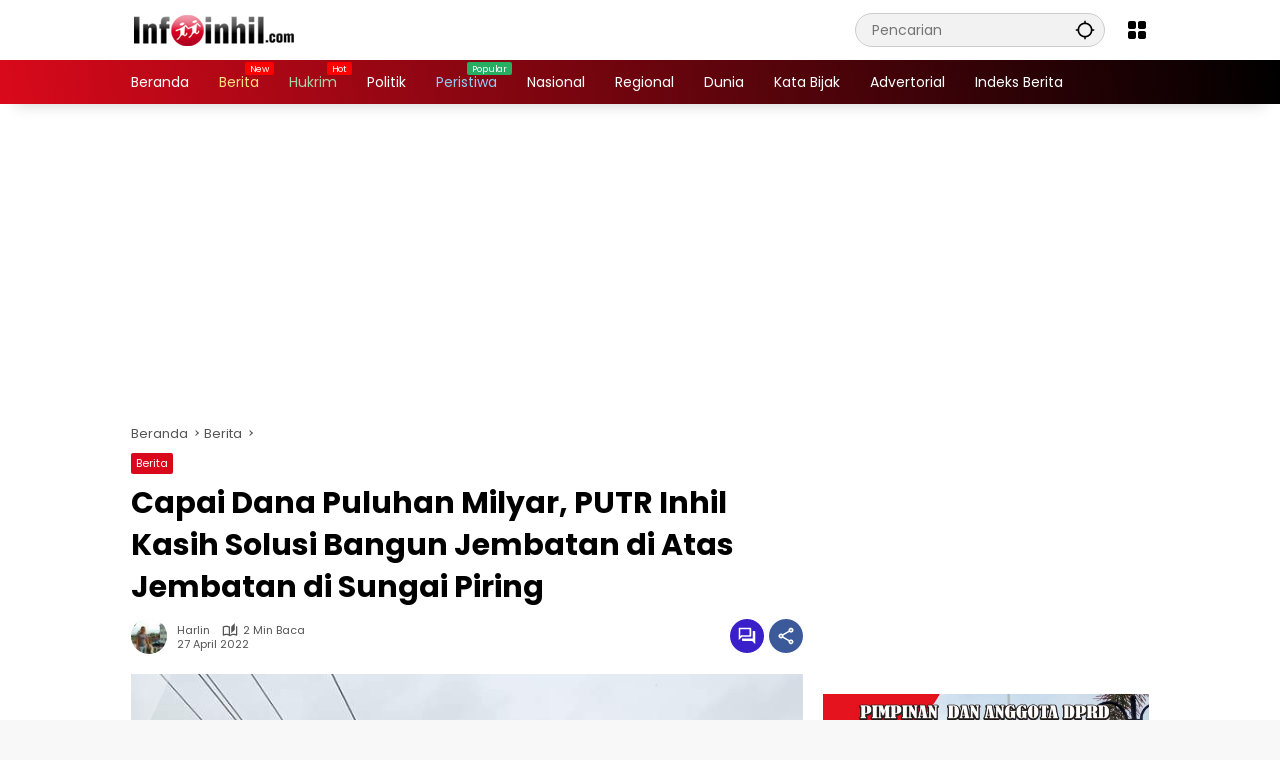

--- FILE ---
content_type: text/html; charset=UTF-8
request_url: https://www.infoinhil.com/2022/04/27/capai-dana-puluhan-milyar-putr-inhil-kasih-solusi-bangun-jembatan-di-atas-jembatan-di-sungai-piring/
body_size: 19229
content:
<!doctype html>
<html lang="id">
<head>
	<meta charset="UTF-8">
	<meta name="viewport" content="width=device-width, initial-scale=1">
	<link rel="profile" href="https://gmpg.org/xfn/11">

	<title>Capai Dana Puluhan Milyar, PUTR Inhil Kasih Solusi Bangun Jembatan di Atas Jembatan di Sungai Piring &#8211; Infoinhil.com</title>
<meta name='robots' content='max-image-preview:large' />
	<style>img:is([sizes="auto" i], [sizes^="auto," i]) { contain-intrinsic-size: 3000px 1500px }</style>
	<link rel='dns-prefetch' href='//connect.facebook.net' />
<link rel='dns-prefetch' href='//stats.wp.com' />
<link rel='preconnect' href='//c0.wp.com' />
<link rel="alternate" type="application/rss+xml" title="Infoinhil.com &raquo; Feed" href="https://www.infoinhil.com/feed/" />
<link rel="alternate" type="application/rss+xml" title="Infoinhil.com &raquo; Umpan Komentar" href="https://www.infoinhil.com/comments/feed/" />
<link rel="alternate" type="application/rss+xml" title="Infoinhil.com &raquo; Capai Dana Puluhan Milyar, PUTR Inhil Kasih Solusi Bangun Jembatan di Atas Jembatan di Sungai Piring Umpan Komentar" href="https://www.infoinhil.com/2022/04/27/capai-dana-puluhan-milyar-putr-inhil-kasih-solusi-bangun-jembatan-di-atas-jembatan-di-sungai-piring/feed/" />
<link rel='stylesheet' id='menu-icons-extra-css' href='https://www.infoinhil.com/wp-content/plugins/menu-icons/css/extra.min.css?ver=0.13.19' media='all' />
<link rel='stylesheet' id='wp-block-library-css' href='https://c0.wp.com/c/6.8.3/wp-includes/css/dist/block-library/style.min.css' media='all' />
<style id='classic-theme-styles-inline-css'>
/*! This file is auto-generated */
.wp-block-button__link{color:#fff;background-color:#32373c;border-radius:9999px;box-shadow:none;text-decoration:none;padding:calc(.667em + 2px) calc(1.333em + 2px);font-size:1.125em}.wp-block-file__button{background:#32373c;color:#fff;text-decoration:none}
</style>
<style id='kia-post-subtitle-style-inline-css'>
.wp-block-kia-post-subtitle{box-sizing:border-box;word-break:break-word}.wp-block-kia-post-subtitle a{display:inline-block}.wp-block-kia-post-subtitle.no-subtitle{opacity:.333}

</style>
<link rel='stylesheet' id='mediaelement-css' href='https://c0.wp.com/c/6.8.3/wp-includes/js/mediaelement/mediaelementplayer-legacy.min.css' media='all' />
<link rel='stylesheet' id='wp-mediaelement-css' href='https://c0.wp.com/c/6.8.3/wp-includes/js/mediaelement/wp-mediaelement.min.css' media='all' />
<style id='jetpack-sharing-buttons-style-inline-css'>
.jetpack-sharing-buttons__services-list{display:flex;flex-direction:row;flex-wrap:wrap;gap:0;list-style-type:none;margin:5px;padding:0}.jetpack-sharing-buttons__services-list.has-small-icon-size{font-size:12px}.jetpack-sharing-buttons__services-list.has-normal-icon-size{font-size:16px}.jetpack-sharing-buttons__services-list.has-large-icon-size{font-size:24px}.jetpack-sharing-buttons__services-list.has-huge-icon-size{font-size:36px}@media print{.jetpack-sharing-buttons__services-list{display:none!important}}.editor-styles-wrapper .wp-block-jetpack-sharing-buttons{gap:0;padding-inline-start:0}ul.jetpack-sharing-buttons__services-list.has-background{padding:1.25em 2.375em}
</style>
<style id='global-styles-inline-css'>
:root{--wp--preset--aspect-ratio--square: 1;--wp--preset--aspect-ratio--4-3: 4/3;--wp--preset--aspect-ratio--3-4: 3/4;--wp--preset--aspect-ratio--3-2: 3/2;--wp--preset--aspect-ratio--2-3: 2/3;--wp--preset--aspect-ratio--16-9: 16/9;--wp--preset--aspect-ratio--9-16: 9/16;--wp--preset--color--black: #000000;--wp--preset--color--cyan-bluish-gray: #abb8c3;--wp--preset--color--white: #ffffff;--wp--preset--color--pale-pink: #f78da7;--wp--preset--color--vivid-red: #cf2e2e;--wp--preset--color--luminous-vivid-orange: #ff6900;--wp--preset--color--luminous-vivid-amber: #fcb900;--wp--preset--color--light-green-cyan: #7bdcb5;--wp--preset--color--vivid-green-cyan: #00d084;--wp--preset--color--pale-cyan-blue: #8ed1fc;--wp--preset--color--vivid-cyan-blue: #0693e3;--wp--preset--color--vivid-purple: #9b51e0;--wp--preset--gradient--vivid-cyan-blue-to-vivid-purple: linear-gradient(135deg,rgba(6,147,227,1) 0%,rgb(155,81,224) 100%);--wp--preset--gradient--light-green-cyan-to-vivid-green-cyan: linear-gradient(135deg,rgb(122,220,180) 0%,rgb(0,208,130) 100%);--wp--preset--gradient--luminous-vivid-amber-to-luminous-vivid-orange: linear-gradient(135deg,rgba(252,185,0,1) 0%,rgba(255,105,0,1) 100%);--wp--preset--gradient--luminous-vivid-orange-to-vivid-red: linear-gradient(135deg,rgba(255,105,0,1) 0%,rgb(207,46,46) 100%);--wp--preset--gradient--very-light-gray-to-cyan-bluish-gray: linear-gradient(135deg,rgb(238,238,238) 0%,rgb(169,184,195) 100%);--wp--preset--gradient--cool-to-warm-spectrum: linear-gradient(135deg,rgb(74,234,220) 0%,rgb(151,120,209) 20%,rgb(207,42,186) 40%,rgb(238,44,130) 60%,rgb(251,105,98) 80%,rgb(254,248,76) 100%);--wp--preset--gradient--blush-light-purple: linear-gradient(135deg,rgb(255,206,236) 0%,rgb(152,150,240) 100%);--wp--preset--gradient--blush-bordeaux: linear-gradient(135deg,rgb(254,205,165) 0%,rgb(254,45,45) 50%,rgb(107,0,62) 100%);--wp--preset--gradient--luminous-dusk: linear-gradient(135deg,rgb(255,203,112) 0%,rgb(199,81,192) 50%,rgb(65,88,208) 100%);--wp--preset--gradient--pale-ocean: linear-gradient(135deg,rgb(255,245,203) 0%,rgb(182,227,212) 50%,rgb(51,167,181) 100%);--wp--preset--gradient--electric-grass: linear-gradient(135deg,rgb(202,248,128) 0%,rgb(113,206,126) 100%);--wp--preset--gradient--midnight: linear-gradient(135deg,rgb(2,3,129) 0%,rgb(40,116,252) 100%);--wp--preset--font-size--small: 13px;--wp--preset--font-size--medium: 20px;--wp--preset--font-size--large: 36px;--wp--preset--font-size--x-large: 42px;--wp--preset--spacing--20: 0.44rem;--wp--preset--spacing--30: 0.67rem;--wp--preset--spacing--40: 1rem;--wp--preset--spacing--50: 1.5rem;--wp--preset--spacing--60: 2.25rem;--wp--preset--spacing--70: 3.38rem;--wp--preset--spacing--80: 5.06rem;--wp--preset--shadow--natural: 6px 6px 9px rgba(0, 0, 0, 0.2);--wp--preset--shadow--deep: 12px 12px 50px rgba(0, 0, 0, 0.4);--wp--preset--shadow--sharp: 6px 6px 0px rgba(0, 0, 0, 0.2);--wp--preset--shadow--outlined: 6px 6px 0px -3px rgba(255, 255, 255, 1), 6px 6px rgba(0, 0, 0, 1);--wp--preset--shadow--crisp: 6px 6px 0px rgba(0, 0, 0, 1);}:where(.is-layout-flex){gap: 0.5em;}:where(.is-layout-grid){gap: 0.5em;}body .is-layout-flex{display: flex;}.is-layout-flex{flex-wrap: wrap;align-items: center;}.is-layout-flex > :is(*, div){margin: 0;}body .is-layout-grid{display: grid;}.is-layout-grid > :is(*, div){margin: 0;}:where(.wp-block-columns.is-layout-flex){gap: 2em;}:where(.wp-block-columns.is-layout-grid){gap: 2em;}:where(.wp-block-post-template.is-layout-flex){gap: 1.25em;}:where(.wp-block-post-template.is-layout-grid){gap: 1.25em;}.has-black-color{color: var(--wp--preset--color--black) !important;}.has-cyan-bluish-gray-color{color: var(--wp--preset--color--cyan-bluish-gray) !important;}.has-white-color{color: var(--wp--preset--color--white) !important;}.has-pale-pink-color{color: var(--wp--preset--color--pale-pink) !important;}.has-vivid-red-color{color: var(--wp--preset--color--vivid-red) !important;}.has-luminous-vivid-orange-color{color: var(--wp--preset--color--luminous-vivid-orange) !important;}.has-luminous-vivid-amber-color{color: var(--wp--preset--color--luminous-vivid-amber) !important;}.has-light-green-cyan-color{color: var(--wp--preset--color--light-green-cyan) !important;}.has-vivid-green-cyan-color{color: var(--wp--preset--color--vivid-green-cyan) !important;}.has-pale-cyan-blue-color{color: var(--wp--preset--color--pale-cyan-blue) !important;}.has-vivid-cyan-blue-color{color: var(--wp--preset--color--vivid-cyan-blue) !important;}.has-vivid-purple-color{color: var(--wp--preset--color--vivid-purple) !important;}.has-black-background-color{background-color: var(--wp--preset--color--black) !important;}.has-cyan-bluish-gray-background-color{background-color: var(--wp--preset--color--cyan-bluish-gray) !important;}.has-white-background-color{background-color: var(--wp--preset--color--white) !important;}.has-pale-pink-background-color{background-color: var(--wp--preset--color--pale-pink) !important;}.has-vivid-red-background-color{background-color: var(--wp--preset--color--vivid-red) !important;}.has-luminous-vivid-orange-background-color{background-color: var(--wp--preset--color--luminous-vivid-orange) !important;}.has-luminous-vivid-amber-background-color{background-color: var(--wp--preset--color--luminous-vivid-amber) !important;}.has-light-green-cyan-background-color{background-color: var(--wp--preset--color--light-green-cyan) !important;}.has-vivid-green-cyan-background-color{background-color: var(--wp--preset--color--vivid-green-cyan) !important;}.has-pale-cyan-blue-background-color{background-color: var(--wp--preset--color--pale-cyan-blue) !important;}.has-vivid-cyan-blue-background-color{background-color: var(--wp--preset--color--vivid-cyan-blue) !important;}.has-vivid-purple-background-color{background-color: var(--wp--preset--color--vivid-purple) !important;}.has-black-border-color{border-color: var(--wp--preset--color--black) !important;}.has-cyan-bluish-gray-border-color{border-color: var(--wp--preset--color--cyan-bluish-gray) !important;}.has-white-border-color{border-color: var(--wp--preset--color--white) !important;}.has-pale-pink-border-color{border-color: var(--wp--preset--color--pale-pink) !important;}.has-vivid-red-border-color{border-color: var(--wp--preset--color--vivid-red) !important;}.has-luminous-vivid-orange-border-color{border-color: var(--wp--preset--color--luminous-vivid-orange) !important;}.has-luminous-vivid-amber-border-color{border-color: var(--wp--preset--color--luminous-vivid-amber) !important;}.has-light-green-cyan-border-color{border-color: var(--wp--preset--color--light-green-cyan) !important;}.has-vivid-green-cyan-border-color{border-color: var(--wp--preset--color--vivid-green-cyan) !important;}.has-pale-cyan-blue-border-color{border-color: var(--wp--preset--color--pale-cyan-blue) !important;}.has-vivid-cyan-blue-border-color{border-color: var(--wp--preset--color--vivid-cyan-blue) !important;}.has-vivid-purple-border-color{border-color: var(--wp--preset--color--vivid-purple) !important;}.has-vivid-cyan-blue-to-vivid-purple-gradient-background{background: var(--wp--preset--gradient--vivid-cyan-blue-to-vivid-purple) !important;}.has-light-green-cyan-to-vivid-green-cyan-gradient-background{background: var(--wp--preset--gradient--light-green-cyan-to-vivid-green-cyan) !important;}.has-luminous-vivid-amber-to-luminous-vivid-orange-gradient-background{background: var(--wp--preset--gradient--luminous-vivid-amber-to-luminous-vivid-orange) !important;}.has-luminous-vivid-orange-to-vivid-red-gradient-background{background: var(--wp--preset--gradient--luminous-vivid-orange-to-vivid-red) !important;}.has-very-light-gray-to-cyan-bluish-gray-gradient-background{background: var(--wp--preset--gradient--very-light-gray-to-cyan-bluish-gray) !important;}.has-cool-to-warm-spectrum-gradient-background{background: var(--wp--preset--gradient--cool-to-warm-spectrum) !important;}.has-blush-light-purple-gradient-background{background: var(--wp--preset--gradient--blush-light-purple) !important;}.has-blush-bordeaux-gradient-background{background: var(--wp--preset--gradient--blush-bordeaux) !important;}.has-luminous-dusk-gradient-background{background: var(--wp--preset--gradient--luminous-dusk) !important;}.has-pale-ocean-gradient-background{background: var(--wp--preset--gradient--pale-ocean) !important;}.has-electric-grass-gradient-background{background: var(--wp--preset--gradient--electric-grass) !important;}.has-midnight-gradient-background{background: var(--wp--preset--gradient--midnight) !important;}.has-small-font-size{font-size: var(--wp--preset--font-size--small) !important;}.has-medium-font-size{font-size: var(--wp--preset--font-size--medium) !important;}.has-large-font-size{font-size: var(--wp--preset--font-size--large) !important;}.has-x-large-font-size{font-size: var(--wp--preset--font-size--x-large) !important;}
:where(.wp-block-post-template.is-layout-flex){gap: 1.25em;}:where(.wp-block-post-template.is-layout-grid){gap: 1.25em;}
:where(.wp-block-columns.is-layout-flex){gap: 2em;}:where(.wp-block-columns.is-layout-grid){gap: 2em;}
:root :where(.wp-block-pullquote){font-size: 1.5em;line-height: 1.6;}
</style>
<link rel='stylesheet' id='wpmedia-fonts-css' href='https://www.infoinhil.com/wp-content/fonts/25a7a322c274eda3d6ed7890aff777c9.css?ver=1.1.7' media='all' />
<link rel='stylesheet' id='wpmedia-style-css' href='https://www.infoinhil.com/wp-content/themes/wpmedia/style.css?ver=1.1.7' media='all' />
<style id='wpmedia-style-inline-css'>
h1,h2,h3,h4,h5,h6,.reltitle,.site-title,.gmr-mainmenu ul > li > a,.gmr-secondmenu-dropdown ul > li > a,.gmr-sidemenu ul li a,.gmr-sidemenu .side-textsocial,.heading-text,.gmr-mobilemenu ul li a,#navigationamp ul li a{font-family:Poppins;font-weight:400;}h1 strong,h2 strong,h3 strong,h4 strong,h5 strong,h6 strong{font-weight:700;}.entry-content-single{font-size:16px;}body{font-family:Poppins;--font-reguler:400;--font-bold:700;--mainmenu-bgcolor:#d9091b;--mainmenu-secondbgcolor:#000000;--background-color:#f8f8f8;--main-color:#000000;--widget-title:#000000;--link-color-body:#000000;--hoverlink-color-body:#d9091b;--border-color:#cccccc;--button-bgcolor:#3920c9;--button-color:#ffffff;--header-bgcolor:#ffffff;--topnav-color:#000000;--topnav-link-color:#000000;--topnav-linkhover-color:#d9091b;--mainmenu-color:#ffffff;--mainmenu-hovercolor:#f1c40f;--content-bgcolor:#ffffff;--content-greycolor:#555555;--greybody-bgcolor:#eeeeee;--footer-bgcolor:#ffffff;--footer-color:#666666;--footer-linkcolor:#212121;--footer-hover-linkcolor:#d9091b;}body,body.dark-theme{--scheme-color:#d9091b;--secondscheme-color:#3920c9;--mainmenu-direction:80deg;}/* Generate Using Cache */
</style>
<link rel='stylesheet' id='sharedaddy-css' href='https://c0.wp.com/p/jetpack/15.4/modules/sharedaddy/sharing.css' media='all' />
<link rel='stylesheet' id='social-logos-css' href='https://c0.wp.com/p/jetpack/15.4/_inc/social-logos/social-logos.min.css' media='all' />
<link rel="https://api.w.org/" href="https://www.infoinhil.com/wp-json/" /><link rel="alternate" title="JSON" type="application/json" href="https://www.infoinhil.com/wp-json/wp/v2/posts/11572" /><link rel="EditURI" type="application/rsd+xml" title="RSD" href="https://www.infoinhil.com/xmlrpc.php?rsd" />
<meta name="generator" content="WordPress 6.8.3" />
<link rel="canonical" href="https://www.infoinhil.com/2022/04/27/capai-dana-puluhan-milyar-putr-inhil-kasih-solusi-bangun-jembatan-di-atas-jembatan-di-sungai-piring/" />
<link rel='shortlink' href='https://www.infoinhil.com/?p=11572' />
<link rel="alternate" title="oEmbed (JSON)" type="application/json+oembed" href="https://www.infoinhil.com/wp-json/oembed/1.0/embed?url=https%3A%2F%2Fwww.infoinhil.com%2F2022%2F04%2F27%2Fcapai-dana-puluhan-milyar-putr-inhil-kasih-solusi-bangun-jembatan-di-atas-jembatan-di-sungai-piring%2F" />
<link rel="alternate" title="oEmbed (XML)" type="text/xml+oembed" href="https://www.infoinhil.com/wp-json/oembed/1.0/embed?url=https%3A%2F%2Fwww.infoinhil.com%2F2022%2F04%2F27%2Fcapai-dana-puluhan-milyar-putr-inhil-kasih-solusi-bangun-jembatan-di-atas-jembatan-di-sungai-piring%2F&#038;format=xml" />
<!-- Default Google AdSense Code -->
<script async src="https://pagead2.googlesyndication.com/pagead/js/adsbygoogle.js?client=ca-pub-9846868981634854"
     crossorigin="anonymous"></script>	<style>img#wpstats{display:none}</style>
		<link rel="amphtml" href="https://www.infoinhil.com/2022/04/27/capai-dana-puluhan-milyar-putr-inhil-kasih-solusi-bangun-jembatan-di-atas-jembatan-di-sungai-piring/?amp">
<!-- Jetpack Open Graph Tags -->
<meta property="og:type" content="article" />
<meta property="og:title" content="Capai Dana Puluhan Milyar, PUTR Inhil Kasih Solusi Bangun Jembatan di Atas Jembatan di Sungai Piring" />
<meta property="og:url" content="https://www.infoinhil.com/2022/04/27/capai-dana-puluhan-milyar-putr-inhil-kasih-solusi-bangun-jembatan-di-atas-jembatan-di-sungai-piring/" />
<meta property="og:description" content="Infoinhil.com &#8211; Dinas Pembangunan Umum dan Tata Ruang (PUTR) Kabupaten Indragiri Hilir (Inhil) melalui Kabid Bina Marga, Endang Syaihu mengatakan dana pembangunan untuk jembatan yang berada d…" />
<meta property="article:published_time" content="2022-04-27T14:50:24+00:00" />
<meta property="article:modified_time" content="2022-04-27T14:50:26+00:00" />
<meta property="og:site_name" content="Infoinhil.com" />
<meta property="og:image" content="https://www.infoinhil.com/wp-content/uploads/2022/04/21-43-58-70356664666-img-20211102-wa0046.jpg" />
<meta property="og:image:width" content="720" />
<meta property="og:image:height" content="960" />
<meta property="og:image:alt" content="" />
<meta property="og:locale" content="id_ID" />
<meta name="twitter:site" content="@indragiri_hilir" />
<meta name="twitter:text:title" content="Capai Dana Puluhan Milyar, PUTR Inhil Kasih Solusi Bangun Jembatan di Atas Jembatan di Sungai Piring" />
<meta name="twitter:image" content="https://www.infoinhil.com/wp-content/uploads/2022/04/21-43-58-70356664666-img-20211102-wa0046.jpg?w=640" />
<meta name="twitter:card" content="summary_large_image" />

<!-- End Jetpack Open Graph Tags -->
<link rel="icon" href="https://www.infoinhil.com/wp-content/uploads/2020/03/cropped-icon-90x90.png" sizes="32x32" />
<link rel="icon" href="https://www.infoinhil.com/wp-content/uploads/2020/03/cropped-icon.png" sizes="192x192" />
<link rel="apple-touch-icon" href="https://www.infoinhil.com/wp-content/uploads/2020/03/cropped-icon.png" />
<meta name="msapplication-TileImage" content="https://www.infoinhil.com/wp-content/uploads/2020/03/cropped-icon.png" />
</head>

<body class="wp-singular post-template-default single single-post postid-11572 single-format-standard wp-custom-logo wp-embed-responsive wp-theme-wpmedia idtheme kentooz">
	<a class="skip-link screen-reader-text" href="#primary">Langsung ke konten</a>
	<div class="gmr-verytopbanner text-center gmrclose-element"><div class="container"><div class="gmr-parallax"><div class="rellax"><div class="in-rellax"><div class="idt-xclosewrap"><div class="idt-xclosetext">Scroll untuk baca artikel</div><button class="idt-xclose-top close-modal gmrbtnclose">&times;</button></div><div class="idt-rellax-bannerwrap"><script src="https://jsc.mgid.com/site/362368.js" async>
</script>
<div data-type="_mgwidget" data-widget-id="1319538">
</div>
<script>(function(w,q){w[q]=w[q]||[];w[q].push(["_mgc.load"])})(window,"_mgq");
</script></div></div></div></div></div></div>	<div id="page" class="site">
		<div id="topnavwrap" class="gmr-topnavwrap clearfix">
			<div class="container">
				<header id="masthead" class="list-flex site-header">
					<div class="row-flex gmr-navleft">
						<div class="site-branding">
							<div class="gmr-logo"><a class="custom-logo-link" href="https://www.infoinhil.com/" title="Infoinhil.com" rel="home"><img class="custom-logo" src="https://www.infoinhil.com/wp-content/uploads/2023/10/logo-1-1.png" width="200" height="32" alt="Infoinhil.com" loading="lazy" /></a></div>						</div><!-- .site-branding -->
					</div>

					<div class="row-flex gmr-navright">
						<div class="gmr-search desktop-only">
				<form method="get" class="gmr-searchform searchform" action="https://www.infoinhil.com/">
					<input type="text" name="s" id="s" placeholder="Pencarian" />
					<input type="hidden" name="post_type[]" value="post" />
					<button type="submit" role="button" class="gmr-search-submit gmr-search-icon" aria-label="Kirim">
						<svg xmlns="http://www.w3.org/2000/svg" height="24px" viewBox="0 0 24 24" width="24px" fill="currentColor"><path d="M0 0h24v24H0V0z" fill="none"/><path d="M20.94 11c-.46-4.17-3.77-7.48-7.94-7.94V1h-2v2.06C6.83 3.52 3.52 6.83 3.06 11H1v2h2.06c.46 4.17 3.77 7.48 7.94 7.94V23h2v-2.06c4.17-.46 7.48-3.77 7.94-7.94H23v-2h-2.06zM12 19c-3.87 0-7-3.13-7-7s3.13-7 7-7 7 3.13 7 7-3.13 7-7 7z"/></svg>
					</button>
				</form>
			</div><div class="gmr-menugrid-btn gmrclick-container"><button id="menugrid-button" class="topnav-button gmrbtnclick" aria-label="Buka Menu"><svg xmlns="http://www.w3.org/2000/svg" enable-background="new 0 0 24 24" height="24px" viewBox="0 0 24 24" width="24px" fill="currentColor"><g><rect fill="none" height="24" width="24"/></g><g><g><path d="M5,11h4c1.1,0,2-0.9,2-2V5c0-1.1-0.9-2-2-2H5C3.9,3,3,3.9,3,5v4C3,10.1,3.9,11,5,11z"/><path d="M5,21h4c1.1,0,2-0.9,2-2v-4c0-1.1-0.9-2-2-2H5c-1.1,0-2,0.9-2,2v4C3,20.1,3.9,21,5,21z"/><path d="M13,5v4c0,1.1,0.9,2,2,2h4c1.1,0,2-0.9,2-2V5c0-1.1-0.9-2-2-2h-4C13.9,3,13,3.9,13,5z"/><path d="M15,21h4c1.1,0,2-0.9,2-2v-4c0-1.1-0.9-2-2-2h-4c-1.1,0-2,0.9-2,2v4C13,20.1,13.9,21,15,21z"/></g></g></svg></button><div id="dropdown-container" class="gmr-secondmenu-dropdown gmr-dropdown col-2"><ul id="secondary-menu" class="menu"><li id="menu-item-18900" class="menu-item menu-item-type-taxonomy menu-item-object-newstopic menu-item-18900"><a href="https://www.infoinhil.com/topic/hukrim/">Hukrim</a></li>
<li id="menu-item-204" class="menu-item menu-item-type-taxonomy menu-item-object-newstopic menu-item-204"><a href="https://www.infoinhil.com/topic/peristiwa/">Peristiwa</a></li>
<li id="menu-item-201" class="menu-item menu-item-type-taxonomy menu-item-object-newstopic menu-item-201"><a href="https://www.infoinhil.com/topic/ekonomi/">Ekonomi</a></li>
<li id="menu-item-206" class="menu-item menu-item-type-taxonomy menu-item-object-newstopic menu-item-206"><a href="https://www.infoinhil.com/topic/politik/">Politik</a></li>
<li id="menu-item-202" class="menu-item menu-item-type-taxonomy menu-item-object-newstopic menu-item-202"><a href="https://www.infoinhil.com/topic/sosial/">Sosial</a></li>
<li id="menu-item-18901" class="menu-item menu-item-type-taxonomy menu-item-object-newstopic menu-item-18901"><a href="https://www.infoinhil.com/topic/kesehatan/">Kesehatan</a></li>
<li id="menu-item-18902" class="menu-item menu-item-type-taxonomy menu-item-object-newstopic menu-item-18902"><a href="https://www.infoinhil.com/topic/pemerintahan/">Pemerintahan</a></li>
<li id="menu-item-18903" class="menu-item menu-item-type-taxonomy menu-item-object-newstopic menu-item-18903"><a href="https://www.infoinhil.com/topic/pendidikan/">Pendidikan</a></li>
<li id="menu-item-18904" class="menu-item menu-item-type-taxonomy menu-item-object-newstopic menu-item-18904"><a href="https://www.infoinhil.com/topic/wisata/">Wisata</a></li>
<li id="menu-item-18905" class="menu-item menu-item-type-taxonomy menu-item-object-newstopic menu-item-18905"><a href="https://www.infoinhil.com/topic/religi/">Religi</a></li>
<li id="menu-item-18906" class="menu-item menu-item-type-taxonomy menu-item-object-newstopic menu-item-18906"><a href="https://www.infoinhil.com/topic/kesenian/">Kesenian</a></li>
<li id="menu-item-18907" class="menu-item menu-item-type-taxonomy menu-item-object-newstopic menu-item-18907"><a href="https://www.infoinhil.com/topic/opini/">Opini</a></li>
</ul></div></div><button id="gmr-responsive-menu" role="button" class="mobile-only" aria-label="Menu" data-target="#gmr-sidemenu-id" data-toggle="onoffcanvas" aria-expanded="false" rel="nofollow"><svg xmlns="http://www.w3.org/2000/svg" width="24" height="24" viewBox="0 0 24 24"><path fill="currentColor" d="m19.31 18.9l3.08 3.1L21 23.39l-3.12-3.07c-.69.43-1.51.68-2.38.68c-2.5 0-4.5-2-4.5-4.5s2-4.5 4.5-4.5s4.5 2 4.5 4.5c0 .88-.25 1.71-.69 2.4m-3.81.1a2.5 2.5 0 0 0 0-5a2.5 2.5 0 0 0 0 5M21 4v2H3V4h18M3 16v-2h6v2H3m0-5V9h18v2h-2.03c-1.01-.63-2.2-1-3.47-1s-2.46.37-3.47 1H3Z"/></svg></button>					</div>
				</header>
			</div><!-- .container -->
			<nav id="main-nav" class="main-navigation gmr-mainmenu">
				<div class="container">
					<ul id="primary-menu" class="menu"><li id="menu-item-164" class="menu-item menu-item-type-custom menu-item-object-custom menu-item-home menu-item-164"><a href="https://www.infoinhil.com/"><span>Beranda</span></a></li>
<li id="menu-item-1583" class="menu-orange-light menu-new menu-item menu-item-type-taxonomy menu-item-object-category current-post-ancestor current-menu-parent current-post-parent menu-item-1583"><a href="https://www.infoinhil.com/category/berita-inhil-terbaru-hari-ini/" data-desciption="New"><span>Berita</span></a></li>
<li id="menu-item-18777" class="menu-green-light menu-new menu-item menu-item-type-taxonomy menu-item-object-newstopic menu-item-18777"><a href="https://www.infoinhil.com/topic/hukrim/" data-desciption="Hot"><span>Hukrim</span></a></li>
<li id="menu-item-2512" class="menu-item menu-item-type-taxonomy menu-item-object-newstopic menu-item-2512"><a href="https://www.infoinhil.com/topic/politik/"><span>Politik</span></a></li>
<li id="menu-item-2510" class="menu-blue-light menu-new green menu-item menu-item-type-taxonomy menu-item-object-newstopic menu-item-2510"><a href="https://www.infoinhil.com/topic/peristiwa/" data-desciption="Popular"><span>Peristiwa</span></a></li>
<li id="menu-item-2497" class="menu-item menu-item-type-taxonomy menu-item-object-category menu-item-2497"><a href="https://www.infoinhil.com/category/berita-nasional-terbaru-hari-ini/" data-desciption="Berita Nasional terbaru semua tersaji lengkap, berita dari sabang sampai merauke ada disini"><span>Nasional</span></a></li>
<li id="menu-item-829" class="menu-item menu-item-type-taxonomy menu-item-object-category menu-item-829"><a href="https://www.infoinhil.com/category/berita-peristiwa-terbaru/"><span>Regional</span></a></li>
<li id="menu-item-830" class="menu-item menu-item-type-taxonomy menu-item-object-category menu-item-830"><a href="https://www.infoinhil.com/category/berita-peristiwa-dunia-hari-ini/"><span>Dunia</span></a></li>
<li id="menu-item-2566" class="menu-item menu-item-type-custom menu-item-object-custom menu-item-2566"><a href="https://katabijak.infoinhil.com/"><span>Kata Bijak</span></a></li>
<li id="menu-item-2511" class="menu-item menu-item-type-taxonomy menu-item-object-newstopic menu-item-2511"><a href="https://www.infoinhil.com/topic/advertorial/"><span>Advertorial</span></a></li>
<li id="menu-item-18897" class="menu-item menu-item-type-post_type menu-item-object-page menu-item-18897"><a href="https://www.infoinhil.com/indeks-berita/"><span>Indeks Berita</span></a></li>
</ul>				</div>
			</nav><!-- #main-nav -->
		</div><!-- #topnavwrap -->

				
		
		<div class="gmr-topbanner text-center"><div class="container"><!-- Iklan Persegi Responsif -->
<ins class="adsbygoogle"
     style="display:block"
     data-ad-client="ca-pub-9846686981634854"
     data-ad-slot="3651688099"
     data-ad-format="auto"
     data-full-width-responsive="true"></ins>
<script>
     (adsbygoogle = window.adsbygoogle || []).push({});
</script></div></div>
		<div id="content" class="gmr-content">
			<div class="container">
				<div class="row">
<main id="primary" class="site-main col-md-8">
	
<article id="post-11572" class="post type-post hentry content-single">
				<div class="breadcrumbs" itemscope itemtype="https://schema.org/BreadcrumbList">
																						<span class="first-cl" itemprop="itemListElement" itemscope itemtype="https://schema.org/ListItem">
								<a itemscope itemtype="https://schema.org/WebPage" itemprop="item" itemid="https://www.infoinhil.com/" href="https://www.infoinhil.com/"><span itemprop="name">Beranda</span></a>
								<span itemprop="position" content="1"></span>
							</span>
												<span class="separator"></span>
																											<span class="0-cl" itemprop="itemListElement" itemscope itemtype="http://schema.org/ListItem">
								<a itemscope itemtype="https://schema.org/WebPage" itemprop="item" itemid="https://www.infoinhil.com/category/berita-inhil-terbaru-hari-ini/" href="https://www.infoinhil.com/category/berita-inhil-terbaru-hari-ini/"><span itemprop="name">Berita</span></a>
								<span itemprop="position" content="2"></span>
							</span>
												<span class="separator"></span>
																				<span class="last-cl" itemscope itemtype="https://schema.org/ListItem">
						<span itemprop="name">Capai Dana Puluhan Milyar, PUTR Inhil Kasih Solusi Bangun Jembatan di Atas Jembatan di Sungai Piring</span>
						<span itemprop="position" content="3"></span>
						</span>
												</div>
				<header class="entry-header entry-header-single">
		<span class="cat-links-content"><a href="https://www.infoinhil.com/category/berita-inhil-terbaru-hari-ini/" title="Lihat semua posts di Berita">Berita</a></span><h1 class="entry-title"><strong>Capai Dana Puluhan Milyar, PUTR Inhil Kasih Solusi Bangun Jembatan di Atas Jembatan di Sungai Piring</strong></h1><div class="list-flex clearfix"><div class="gmr-gravatar-metasingle"><a class="url" href="https://www.infoinhil.com/author/harlin/" title="Permalink ke: Harlin"><img alt='' src='https://secure.gravatar.com/avatar/bbecbeeec18dcefc709729d56a4ddf48c5f9de7ed05820739c1ef639358fbd80?s=40&#038;d=mm&#038;r=g' srcset='https://secure.gravatar.com/avatar/bbecbeeec18dcefc709729d56a4ddf48c5f9de7ed05820739c1ef639358fbd80?s=80&#038;d=mm&#038;r=g 2x' class='avatar avatar-40 photo img-cicle' height='40' width='40' decoding='async'/></a></div><div class="gmr-content-metasingle"><div class="meta-content"><span class="author vcard"><a class="url fn n" href="https://www.infoinhil.com/author/harlin/" title="Harlin">Harlin</a></span><span class="count-text"><svg xmlns="http://www.w3.org/2000/svg" enable-background="new 0 0 24 24" height="24px" viewBox="0 0 24 24" width="24px" fill="currentColor"><g><rect fill="none" height="24" width="24" x="0"/></g><g><path d="M22.47,5.2C22,4.96,21.51,4.76,21,4.59v12.03C19.86,16.21,18.69,16,17.5,16c-1.9,0-3.78,0.54-5.5,1.58V5.48 C10.38,4.55,8.51,4,6.5,4C4.71,4,3.02,4.44,1.53,5.2C1.2,5.36,1,5.71,1,6.08v12.08c0,0.58,0.47,0.99,1,0.99 c0.16,0,0.32-0.04,0.48-0.12C3.69,18.4,5.05,18,6.5,18c2.07,0,3.98,0.82,5.5,2c1.52-1.18,3.43-2,5.5-2c1.45,0,2.81,0.4,4.02,1.04 c0.16,0.08,0.32,0.12,0.48,0.12c0.52,0,1-0.41,1-0.99V6.08C23,5.71,22.8,5.36,22.47,5.2z M10,16.62C8.86,16.21,7.69,16,6.5,16 c-1.19,0-2.36,0.21-3.5,0.62V6.71C4.11,6.24,5.28,6,6.5,6C7.7,6,8.89,6.25,10,6.72V16.62z M19,0.5l-5,5V15l5-4.5V0.5z"/></g></svg><span class="in-count-text">2 min baca</span></span></div><div class="meta-content"><span class="posted-on"><time class="entry-date published" datetime="2022-04-27T21:50:24+07:00">27 April 2022</time><time class="updated" datetime="2022-04-27T21:50:26+07:00">27 April 2022</time></span></div></div><div class="gmr-content-share list-right"><div class="gmr-iconnotif"><a href="https://www.infoinhil.com/2022/04/27/capai-dana-puluhan-milyar-putr-inhil-kasih-solusi-bangun-jembatan-di-atas-jembatan-di-sungai-piring/#respond"><svg xmlns="http://www.w3.org/2000/svg" height="24px" viewBox="0 0 24 24" width="24px" fill="currentColor"><path d="M0 0h24v24H0V0z" fill="none"/><path d="M15 4v7H5.17L4 12.17V4h11m1-2H3c-.55 0-1 .45-1 1v14l4-4h10c.55 0 1-.45 1-1V3c0-.55-.45-1-1-1zm5 4h-2v9H6v2c0 .55.45 1 1 1h11l4 4V7c0-.55-.45-1-1-1z"/></svg></a></div><button id="share-modal" data-modal="gmr-popupwrap" aria-label="Bagikan"><svg xmlns="http://www.w3.org/2000/svg" height="24px" viewBox="0 0 24 24" width="24px" fill="currentColor"><path d="M0 0h24v24H0V0z" fill="none"/><path d="M18 16.08c-.76 0-1.44.3-1.96.77L8.91 12.7c.05-.23.09-.46.09-.7s-.04-.47-.09-.7l7.05-4.11c.54.5 1.25.81 2.04.81 1.66 0 3-1.34 3-3s-1.34-3-3-3-3 1.34-3 3c0 .24.04.47.09.7L8.04 9.81C7.5 9.31 6.79 9 6 9c-1.66 0-3 1.34-3 3s1.34 3 3 3c.79 0 1.5-.31 2.04-.81l7.12 4.16c-.05.21-.08.43-.08.65 0 1.61 1.31 2.92 2.92 2.92s2.92-1.31 2.92-2.92c0-1.61-1.31-2.92-2.92-2.92zM18 4c.55 0 1 .45 1 1s-.45 1-1 1-1-.45-1-1 .45-1 1-1zM6 13c-.55 0-1-.45-1-1s.45-1 1-1 1 .45 1 1-.45 1-1 1zm12 7.02c-.55 0-1-.45-1-1s.45-1 1-1 1 .45 1 1-.45 1-1 1z"/></svg></button><div id="gmr-popupwrap" class="gmr-share-popup"><div class="gmr-modalbg close-modal"></div><div class="gmr-in-popup clearfix"><span class="idt-xclose close-modal">&times;</span><h4 class="main-textshare">Capai Dana Puluhan Milyar, PUTR Inhil Kasih Solusi Bangun Jembatan di Atas Jembatan di Sungai Piring</h4><div class="content-share"><div class="second-textshare">Sebarkan artikel ini</div><ul class="gmr-socialicon-share"><li class="facebook"><a href="https://www.facebook.com/sharer/sharer.php?u=https%3A%2F%2Fwww.infoinhil.com%2F2022%2F04%2F27%2Fcapai-dana-puluhan-milyar-putr-inhil-kasih-solusi-bangun-jembatan-di-atas-jembatan-di-sungai-piring%2F" target="_blank" rel="nofollow" data-title="Facebook" title="Facebook"><svg xmlns="http://www.w3.org/2000/svg" width="0.63em" height="1em" viewBox="0 0 320 512"><path fill="currentColor" d="m279.14 288l14.22-92.66h-88.91v-60.13c0-25.35 12.42-50.06 52.24-50.06h40.42V6.26S260.43 0 225.36 0c-73.22 0-121.08 44.38-121.08 124.72v70.62H22.89V288h81.39v224h100.17V288z"/></svg></a></li><li class="twitter"><a href="https://twitter.com/intent/tweet?url=https%3A%2F%2Fwww.infoinhil.com%2F2022%2F04%2F27%2Fcapai-dana-puluhan-milyar-putr-inhil-kasih-solusi-bangun-jembatan-di-atas-jembatan-di-sungai-piring%2F&amp;text=Capai%20Dana%20Puluhan%20Milyar%2C%20PUTR%20Inhil%20Kasih%20Solusi%20Bangun%20Jembatan%20di%20Atas%20Jembatan%20di%20Sungai%20Piring" target="_blank" rel="nofollow" data-title="Twitter" title="Twitter"><svg xmlns="http://www.w3.org/2000/svg" width="24" height="24" viewBox="0 0 24 24"><path fill="currentColor" d="M18.205 2.25h3.308l-7.227 8.26l8.502 11.24H16.13l-5.214-6.817L4.95 21.75H1.64l7.73-8.835L1.215 2.25H8.04l4.713 6.231l5.45-6.231Zm-1.161 17.52h1.833L7.045 4.126H5.078L17.044 19.77Z"/></svg></a></li><li class="telegram"><a href="https://t.me/share/url?url=https%3A%2F%2Fwww.infoinhil.com%2F2022%2F04%2F27%2Fcapai-dana-puluhan-milyar-putr-inhil-kasih-solusi-bangun-jembatan-di-atas-jembatan-di-sungai-piring%2F&amp;text=Capai%20Dana%20Puluhan%20Milyar%2C%20PUTR%20Inhil%20Kasih%20Solusi%20Bangun%20Jembatan%20di%20Atas%20Jembatan%20di%20Sungai%20Piring" target="_blank" rel="nofollow" data-title="Telegram" title="Telegram"><svg xmlns="http://www.w3.org/2000/svg" width="0.88em" height="1em" viewBox="0 0 448 512"><path fill="currentColor" d="m446.7 98.6l-67.6 318.8c-5.1 22.5-18.4 28.1-37.3 17.5l-103-75.9l-49.7 47.8c-5.5 5.5-10.1 10.1-20.7 10.1l7.4-104.9l190.9-172.5c8.3-7.4-1.8-11.5-12.9-4.1L117.8 284L16.2 252.2c-22.1-6.9-22.5-22.1 4.6-32.7L418.2 66.4c18.4-6.9 34.5 4.1 28.5 32.2z"/></svg></a></li><li class="pinterest"><a href="https://pinterest.com/pin/create/button/?url=https%3A%2F%2Fwww.infoinhil.com%2F2022%2F04%2F27%2Fcapai-dana-puluhan-milyar-putr-inhil-kasih-solusi-bangun-jembatan-di-atas-jembatan-di-sungai-piring%2F&amp;desciption=Capai%20Dana%20Puluhan%20Milyar%2C%20PUTR%20Inhil%20Kasih%20Solusi%20Bangun%20Jembatan%20di%20Atas%20Jembatan%20di%20Sungai%20Piring&amp;media=https%3A%2F%2Fwww.infoinhil.com%2Fwp-content%2Fuploads%2F2022%2F04%2F21-43-58-70356664666-img-20211102-wa0046.jpg" target="_blank" rel="nofollow" data-title="Pin" title="Pin"><svg xmlns="http://www.w3.org/2000/svg" width="24" height="24" viewBox="-4.5 -2 24 24"><path fill="currentColor" d="M6.17 13.097c-.506 2.726-1.122 5.34-2.95 6.705c-.563-4.12.829-7.215 1.475-10.5c-1.102-1.91.133-5.755 2.457-4.808c2.86 1.166-2.477 7.102 1.106 7.844c3.741.774 5.269-6.683 2.949-9.109C7.855-.272 1.45 3.15 2.238 8.163c.192 1.226 1.421 1.598.491 3.29C.584 10.962-.056 9.22.027 6.897C.159 3.097 3.344.435 6.538.067c4.04-.466 7.831 1.527 8.354 5.44c.59 4.416-1.823 9.2-6.142 8.855c-1.171-.093-1.663-.69-2.58-1.265z"/></svg></a></li><li class="whatsapp"><a href="https://api.whatsapp.com/send?text=Capai%20Dana%20Puluhan%20Milyar%2C%20PUTR%20Inhil%20Kasih%20Solusi%20Bangun%20Jembatan%20di%20Atas%20Jembatan%20di%20Sungai%20Piring https%3A%2F%2Fwww.infoinhil.com%2F2022%2F04%2F27%2Fcapai-dana-puluhan-milyar-putr-inhil-kasih-solusi-bangun-jembatan-di-atas-jembatan-di-sungai-piring%2F" target="_blank" rel="nofollow" data-title="WhatsApp" title="WhatsApp"><svg xmlns="http://www.w3.org/2000/svg" width="0.88em" height="1em" viewBox="0 0 448 512"><path fill="currentColor" d="M380.9 97.1C339 55.1 283.2 32 223.9 32c-122.4 0-222 99.6-222 222c0 39.1 10.2 77.3 29.6 111L0 480l117.7-30.9c32.4 17.7 68.9 27 106.1 27h.1c122.3 0 224.1-99.6 224.1-222c0-59.3-25.2-115-67.1-157zm-157 341.6c-33.2 0-65.7-8.9-94-25.7l-6.7-4l-69.8 18.3L72 359.2l-4.4-7c-18.5-29.4-28.2-63.3-28.2-98.2c0-101.7 82.8-184.5 184.6-184.5c49.3 0 95.6 19.2 130.4 54.1c34.8 34.9 56.2 81.2 56.1 130.5c0 101.8-84.9 184.6-186.6 184.6zm101.2-138.2c-5.5-2.8-32.8-16.2-37.9-18c-5.1-1.9-8.8-2.8-12.5 2.8c-3.7 5.6-14.3 18-17.6 21.8c-3.2 3.7-6.5 4.2-12 1.4c-32.6-16.3-54-29.1-75.5-66c-5.7-9.8 5.7-9.1 16.3-30.3c1.8-3.7.9-6.9-.5-9.7c-1.4-2.8-12.5-30.1-17.1-41.2c-4.5-10.8-9.1-9.3-12.5-9.5c-3.2-.2-6.9-.2-10.6-.2c-3.7 0-9.7 1.4-14.8 6.9c-5.1 5.6-19.4 19-19.4 46.3c0 27.3 19.9 53.7 22.6 57.4c2.8 3.7 39.1 59.7 94.8 83.8c35.2 15.2 49 16.5 66.6 13.9c10.7-1.6 32.8-13.4 37.4-26.4c4.6-13 4.6-24.1 3.2-26.4c-1.3-2.5-5-3.9-10.5-6.6z"/></svg></a></li></ul></div></div></div></div></div>	</header><!-- .entry-header -->
				<figure class="post-thumbnail gmr-thumbnail-single">
				<img width="720" height="960" src="https://www.infoinhil.com/wp-content/uploads/2022/04/21-43-58-70356664666-img-20211102-wa0046.jpg" class="attachment-post-thumbnail size-post-thumbnail wp-post-image" alt="" decoding="async" fetchpriority="high" />							</figure>
			
	<div class="single-wrap">
		<div class="entry-content entry-content-single clearfix">
			
<p><strong>Infoinhil.com &#8211; </strong>Dinas Pembangunan Umum dan Tata Ruang (PUTR) Kabupaten Indragiri Hilir (Inhil) melalui Kabid Bina Marga, Endang Syaihu mengatakan dana pembangunan untuk jembatan yang berada di Kelurahan Sungai Piring, Kecamatan Batang Tuaka mencapai puluhan milyar.



<p>&#8220;Setelah tim kami dari swakelola jembatan turun ke lokasi melihat keadaan jembatan itu, diperkirakan menelan dana anggaran puluhan milyar untuk membangun jembatan lagi,&#8221; paparnya.</p><div class="gmr-banner-insidecontent gmr-parallax"><div class="rellax"><div class="in-rellax"><ins class="adsbygoogle"
     style="display:inline-block;width:300px;height:600px"
     data-ad-client="ca-pub-9846686981634854"
     data-ad-slot="3651688099"></ins>
<script>
     (adsbygoogle = window.adsbygoogle || []).push({});
</script></div></div></div>



<p>Endang mengaku tahun 2022 hingga tahun 2023 belum ada penganggaran untuk jembatan di Sungai Piring tersebut. Hal itu diperkuat dengan Sistem Informasi Pemerintah Daerah (SIPD) tahun 2023 yang sudah tutup (close).



<p>&#8220;Pemeliharaan rutin jembatan itu juga tidak akan efektif lagi karena rusaknya jembatan masuk dalam kategori sangat parah. Maka kami akan membangun jembatan kayu yang tebal sementara di atas jembatan itu dan diperkirakan membangun jembatan sementara itu sebesar 1 milyar,&#8221; ucap Endang.



<p>Pembangunan jembatan sementara itu disebut PUTR Inhil akan dilakukan sebelum Idul Fitri 1443 hijriah nanti.



<p>&#8220;Saya paham mobilitas masyarakat Idul Fitri nanti akan tinggi, saya juga dapat kabar berita tadi pagi ada mobil L300 yang tergelincir, makanya jembatan sementara dulu yang akan kami bangun,&#8221; ungkapnya.



<p>Ia juga berjanji akan melaporkan hal ini kepada pihak Bappeda Inhil untuk memprioritaskan anggaran pembangunan jembatan Sungai Piring.



<p>&#8220;Detail Engineering Detail (DED) atau perencanaan pembangunan jembatan Sungai Piring sudah ada kami buat, puluhan milyar lebih harus dianggarkan tentu dana yang besar sekali. Sekarang ini yang terpenting jembatan itu tidak putus menjelang lebaran ini,&#8221; paparnya.
<div class="sharedaddy sd-sharing-enabled"><div class="robots-nocontent sd-block sd-social sd-social-official sd-sharing"><h3 class="sd-title">Bagikan ini:</h3><div class="sd-content"><ul><li class="share-facebook"><div class="fb-share-button" data-href="https://www.infoinhil.com/2022/04/27/capai-dana-puluhan-milyar-putr-inhil-kasih-solusi-bangun-jembatan-di-atas-jembatan-di-sungai-piring/" data-layout="button_count"></div></li><li class="share-x"><a href="https://x.com/share" class="twitter-share-button" data-url="https://www.infoinhil.com/2022/04/27/capai-dana-puluhan-milyar-putr-inhil-kasih-solusi-bangun-jembatan-di-atas-jembatan-di-sungai-piring/" data-text="Capai Dana Puluhan Milyar, PUTR Inhil Kasih Solusi Bangun Jembatan di Atas Jembatan di Sungai Piring" data-via="indragiri_hilir" >Postingan</a></li><li class="share-end"></li></ul></div></div></div><div class="gmr-banner-aftercontent text-center"><!-- Iklan Persegi Responsif -->
<ins class="adsbygoogle"
     style="display:block"
     data-ad-client="ca-pub-9846686981634854"
     data-ad-slot="3651688099"
     data-ad-format="auto"
     data-full-width-responsive="true"></ins>
<script>
     (adsbygoogle = window.adsbygoogle || []).push({});
</script>
<script src="https://jsc.mgid.com/site/362368.js" async>
</script>

<div data-type="_mgwidget" data-widget-id="1207067">
</div>
<script>(function(w,q){w[q]=w[q]||[];w[q].push(["_mgc.load"])})(window,"_mgq");
</script>
</div>
			<footer class="entry-footer entry-footer-single">
				<span class="tags-links"><span class="idt-tagtitle">Tag:</span> <a href="https://www.infoinhil.com/tag/indragiri-hilir/" rel="tag">Indragiri Hilir</a> <a href="https://www.infoinhil.com/tag/inhil/" rel="tag">Inhil</a> <a href="https://www.infoinhil.com/tag/pemerintahan/" rel="tag">Pemerintahan</a> <a href="https://www.infoinhil.com/tag/peristiwa/" rel="tag">Peristiwa</a> <a href="https://www.infoinhil.com/tag/sosial/" rel="tag">Sosial</a></span><span class="tags-links gmr-metatopic"><span class="idt-tagtitle">Topik:</span> <a href="https://www.infoinhil.com/topic/peristiwa/" rel="tag">Peristiwa</a></span>												<div class="gmr-nextposts-button">
					<a href="https://www.infoinhil.com/2022/04/27/mengedepankan-kepentingan-masyarakat-tim-vaksinator-klinik-kodim-0314-inhil-buka-bersama-di-pinggir-jalan/" class="nextposts-content-link" title="Mengedepankan Kepentingan Masyarakat, Tim Vaksinator Klinik Kodim 0314/Inhil Buka Bersama di Pinggir Jalan">
													<div class="post-thumbnail">
								<img width="80" height="80" src="https://www.infoinhil.com/wp-content/uploads/2022/04/IMG-20220427-WA0024-90x90.jpg" class="attachment-thumbnail size-thumbnail wp-post-image" alt="" decoding="async" srcset="https://www.infoinhil.com/wp-content/uploads/2022/04/IMG-20220427-WA0024-90x90.jpg 90w, https://www.infoinhil.com/wp-content/uploads/2022/04/IMG-20220427-WA0024-180x180.jpg 180w" sizes="(max-width: 80px) 100vw, 80px" />							</div>
													<div class="nextposts-content">
							<div class="recent-title">Mengedepankan Kepentingan Masyarakat, Tim Vaksinator Klinik Kodim 0314/Inhil Buka Bersama di Pinggir Jalan</div>
						</div>
						<div class="nextposts-icon">
							<svg xmlns="http://www.w3.org/2000/svg" enable-background="new 0 0 24 24" height="24px" viewBox="0 0 24 24" width="24px" fill="currentColor"><g><path d="M0,0h24v24H0V0z" fill="none"/></g><g><polygon points="6.23,20.23 8,22 18,12 8,2 6.23,3.77 14.46,12"/></g></svg>
						</div>
					</a>
				</div>
							</footer><!-- .entry-footer -->
		</div><!-- .entry-content -->
			</div>
	<div class="list-flex"><div class="gmr-iconnotif"><a href="https://www.infoinhil.com/2022/04/27/capai-dana-puluhan-milyar-putr-inhil-kasih-solusi-bangun-jembatan-di-atas-jembatan-di-sungai-piring/#respond"><svg xmlns="http://www.w3.org/2000/svg" height="24px" viewBox="0 0 24 24" width="24px" fill="currentColor"><path d="M0 0h24v24H0V0z" fill="none"/><path d="M15 4v7H5.17L4 12.17V4h11m1-2H3c-.55 0-1 .45-1 1v14l4-4h10c.55 0 1-.45 1-1V3c0-.55-.45-1-1-1zm5 4h-2v9H6v2c0 .55.45 1 1 1h11l4 4V7c0-.55-.45-1-1-1z"/></svg></a></div><div class="gmr-content-share list-right"><ul class="gmr-socialicon-share"><li class="facebook"><a href="https://www.facebook.com/sharer/sharer.php?u=https%3A%2F%2Fwww.infoinhil.com%2F2022%2F04%2F27%2Fcapai-dana-puluhan-milyar-putr-inhil-kasih-solusi-bangun-jembatan-di-atas-jembatan-di-sungai-piring%2F" target="_blank" rel="nofollow" data-title="Facebook" title="Facebook"><svg xmlns="http://www.w3.org/2000/svg" width="0.63em" height="1em" viewBox="0 0 320 512"><path fill="currentColor" d="m279.14 288l14.22-92.66h-88.91v-60.13c0-25.35 12.42-50.06 52.24-50.06h40.42V6.26S260.43 0 225.36 0c-73.22 0-121.08 44.38-121.08 124.72v70.62H22.89V288h81.39v224h100.17V288z"/></svg></a></li><li class="twitter"><a href="https://twitter.com/intent/tweet?url=https%3A%2F%2Fwww.infoinhil.com%2F2022%2F04%2F27%2Fcapai-dana-puluhan-milyar-putr-inhil-kasih-solusi-bangun-jembatan-di-atas-jembatan-di-sungai-piring%2F&amp;text=Capai%20Dana%20Puluhan%20Milyar%2C%20PUTR%20Inhil%20Kasih%20Solusi%20Bangun%20Jembatan%20di%20Atas%20Jembatan%20di%20Sungai%20Piring" target="_blank" rel="nofollow" data-title="Twitter" title="Twitter"><svg xmlns="http://www.w3.org/2000/svg" width="24" height="24" viewBox="0 0 24 24"><path fill="currentColor" d="M18.205 2.25h3.308l-7.227 8.26l8.502 11.24H16.13l-5.214-6.817L4.95 21.75H1.64l7.73-8.835L1.215 2.25H8.04l4.713 6.231l5.45-6.231Zm-1.161 17.52h1.833L7.045 4.126H5.078L17.044 19.77Z"/></svg></a></li><li class="telegram"><a href="https://t.me/share/url?url=https%3A%2F%2Fwww.infoinhil.com%2F2022%2F04%2F27%2Fcapai-dana-puluhan-milyar-putr-inhil-kasih-solusi-bangun-jembatan-di-atas-jembatan-di-sungai-piring%2F&amp;text=Capai%20Dana%20Puluhan%20Milyar%2C%20PUTR%20Inhil%20Kasih%20Solusi%20Bangun%20Jembatan%20di%20Atas%20Jembatan%20di%20Sungai%20Piring" target="_blank" rel="nofollow" data-title="Telegram" title="Telegram"><svg xmlns="http://www.w3.org/2000/svg" width="0.88em" height="1em" viewBox="0 0 448 512"><path fill="currentColor" d="m446.7 98.6l-67.6 318.8c-5.1 22.5-18.4 28.1-37.3 17.5l-103-75.9l-49.7 47.8c-5.5 5.5-10.1 10.1-20.7 10.1l7.4-104.9l190.9-172.5c8.3-7.4-1.8-11.5-12.9-4.1L117.8 284L16.2 252.2c-22.1-6.9-22.5-22.1 4.6-32.7L418.2 66.4c18.4-6.9 34.5 4.1 28.5 32.2z"/></svg></a></li><li class="whatsapp"><a href="https://api.whatsapp.com/send?text=Capai%20Dana%20Puluhan%20Milyar%2C%20PUTR%20Inhil%20Kasih%20Solusi%20Bangun%20Jembatan%20di%20Atas%20Jembatan%20di%20Sungai%20Piring https%3A%2F%2Fwww.infoinhil.com%2F2022%2F04%2F27%2Fcapai-dana-puluhan-milyar-putr-inhil-kasih-solusi-bangun-jembatan-di-atas-jembatan-di-sungai-piring%2F" target="_blank" rel="nofollow" data-title="WhatsApp" title="WhatsApp"><svg xmlns="http://www.w3.org/2000/svg" width="0.88em" height="1em" viewBox="0 0 448 512"><path fill="currentColor" d="M380.9 97.1C339 55.1 283.2 32 223.9 32c-122.4 0-222 99.6-222 222c0 39.1 10.2 77.3 29.6 111L0 480l117.7-30.9c32.4 17.7 68.9 27 106.1 27h.1c122.3 0 224.1-99.6 224.1-222c0-59.3-25.2-115-67.1-157zm-157 341.6c-33.2 0-65.7-8.9-94-25.7l-6.7-4l-69.8 18.3L72 359.2l-4.4-7c-18.5-29.4-28.2-63.3-28.2-98.2c0-101.7 82.8-184.5 184.6-184.5c49.3 0 95.6 19.2 130.4 54.1c34.8 34.9 56.2 81.2 56.1 130.5c0 101.8-84.9 184.6-186.6 184.6zm101.2-138.2c-5.5-2.8-32.8-16.2-37.9-18c-5.1-1.9-8.8-2.8-12.5 2.8c-3.7 5.6-14.3 18-17.6 21.8c-3.2 3.7-6.5 4.2-12 1.4c-32.6-16.3-54-29.1-75.5-66c-5.7-9.8 5.7-9.1 16.3-30.3c1.8-3.7.9-6.9-.5-9.7c-1.4-2.8-12.5-30.1-17.1-41.2c-4.5-10.8-9.1-9.3-12.5-9.5c-3.2-.2-6.9-.2-10.6-.2c-3.7 0-9.7 1.4-14.8 6.9c-5.1 5.6-19.4 19-19.4 46.3c0 27.3 19.9 53.7 22.6 57.4c2.8 3.7 39.1 59.7 94.8 83.8c35.2 15.2 49 16.5 66.6 13.9c10.7-1.6 32.8-13.4 37.4-26.4c4.6-13 4.6-24.1 3.2-26.4c-1.3-2.5-5-3.9-10.5-6.6z"/></svg></a></li></ul></div></div><div class="gmr-banner-afterrelpost clearfix text-center"><script src="https://jsc.mgid.com/site/362368.js" async>
</script>
<div data-type="_mgwidget" data-widget-id="1319538">
</div>
<script>(function(w,q){w[q]=w[q]||[];w[q].push(["_mgc.load"])})(window,"_mgq");
</script>
</div>
</article><!-- #post-11572 -->

<div id="fb-root"></div>
<div id="comments" class="gmr-fb-comments">
	<div id="respond" class="comment-respond">
		<div class="fb-comments" data-href="https://www.infoinhil.com/2022/04/27/capai-dana-puluhan-milyar-putr-inhil-kasih-solusi-bangun-jembatan-di-atas-jembatan-di-sungai-piring/" data-lazy="true" data-numposts="5" data-width="100%"></div>
	</div>
</div>
<div class="gmr-related-post"><h3 class="related-text sub-title">Baca Juga</h3><article class="post type-post"><div class="box-item"><a href="https://www.infoinhil.com/2026/01/18/uhc-terancam-dihapus-pedagang-dan-umkm-inhil-angkat-suara/" class="post-thumbnail" title="UHC Terancam Dihapus? Pedagang dan UMKM Inhil Angkat Suara" rel="bookmark"><img width="180" height="130" src="https://www.infoinhil.com/wp-content/uploads/2026/01/2026-01-18-21-18-06-159542-180x130.jpg" class="attachment-medium size-medium wp-post-image" alt="" decoding="async" loading="lazy" /></a><div class="box-content"><div class="reltitle"><a href="https://www.infoinhil.com/2026/01/18/uhc-terancam-dihapus-pedagang-dan-umkm-inhil-angkat-suara/" title="UHC Terancam Dihapus? Pedagang dan UMKM Inhil Angkat Suara" rel="bookmark">UHC Terancam Dihapus? Pedagang dan UMKM Inhil Angkat Suara</a></div><div class="gmr-meta-topic"><span class="meta-content"><span class="cat-links-content"><a href="https://www.infoinhil.com/category/berita-inhil-terbaru-hari-ini/" title="Lihat semua posts di Berita">Berita</a></span><span class="posted-on"><time class="entry-date published" datetime="2026-01-18T21:24:18+07:00">18 Januari 2026</time><time class="updated" datetime="2026-01-18T21:24:22+07:00">18 Januari 2026</time></span></span></div><div class="entry-content entry-content-archive"><p>Infoinhil.com &#8211; Inhil, Ketua Dewan Pimpinan Daerah Asosiasi&#8230;</p>
<div class="sharedaddy sd-sharing-enabled"><div class="robots-nocontent sd-block sd-social sd-social-official sd-sharing"><h3 class="sd-title">Bagikan ini:</h3><div class="sd-content"><ul><li class="share-facebook"><div class="fb-share-button" data-href="https://www.infoinhil.com/2026/01/18/uhc-terancam-dihapus-pedagang-dan-umkm-inhil-angkat-suara/" data-layout="button_count"></div></li><li class="share-x"><a href="https://x.com/share" class="twitter-share-button" data-url="https://www.infoinhil.com/2026/01/18/uhc-terancam-dihapus-pedagang-dan-umkm-inhil-angkat-suara/" data-text="UHC Terancam Dihapus? Pedagang dan UMKM Inhil Angkat Suara" data-via="indragiri_hilir" >Postingan</a></li><li class="share-end"></li></ul></div></div></div></div></div></div></article><article class="post type-post"><div class="box-item"><a href="https://www.infoinhil.com/2026/01/18/dugaan-pembunuhan-gegerkan-desa-pancur-korban-tewas-di-pondok-kebun/" class="post-thumbnail" title="Dugaan Pembunuhan Gegerkan Desa Pancur, Korban Tewas di Pondok Kebun" rel="bookmark"><img width="180" height="130" src="https://www.infoinhil.com/wp-content/uploads/2026/01/IMG-20260118-WA0004-180x130.jpg" class="attachment-medium size-medium wp-post-image" alt="" decoding="async" loading="lazy" /></a><div class="box-content"><div class="reltitle"><a href="https://www.infoinhil.com/2026/01/18/dugaan-pembunuhan-gegerkan-desa-pancur-korban-tewas-di-pondok-kebun/" title="Dugaan Pembunuhan Gegerkan Desa Pancur, Korban Tewas di Pondok Kebun" rel="bookmark">Dugaan Pembunuhan Gegerkan Desa Pancur, Korban Tewas di Pondok Kebun</a></div><div class="gmr-meta-topic"><span class="meta-content"><span class="cat-links-content"><a href="https://www.infoinhil.com/category/berita-inhil-terbaru-hari-ini/" title="Lihat semua posts di Berita">Berita</a></span><span class="posted-on"><time class="entry-date published" datetime="2026-01-18T21:09:19+07:00">18 Januari 2026</time><time class="updated" datetime="2026-01-18T21:09:23+07:00">18 Januari 2026</time></span></span></div><div class="entry-content entry-content-archive"><p>Infoinhil.com – Keritang, Peristiwa dugaan tindak pidana pembunuhan&#8230;</p>
<div class="sharedaddy sd-sharing-enabled"><div class="robots-nocontent sd-block sd-social sd-social-official sd-sharing"><h3 class="sd-title">Bagikan ini:</h3><div class="sd-content"><ul><li class="share-facebook"><div class="fb-share-button" data-href="https://www.infoinhil.com/2026/01/18/dugaan-pembunuhan-gegerkan-desa-pancur-korban-tewas-di-pondok-kebun/" data-layout="button_count"></div></li><li class="share-x"><a href="https://x.com/share" class="twitter-share-button" data-url="https://www.infoinhil.com/2026/01/18/dugaan-pembunuhan-gegerkan-desa-pancur-korban-tewas-di-pondok-kebun/" data-text="Dugaan Pembunuhan Gegerkan Desa Pancur, Korban Tewas di Pondok Kebun" data-via="indragiri_hilir" >Postingan</a></li><li class="share-end"></li></ul></div></div></div></div></div></div></article><article class="post type-post"><div class="box-item"><a href="https://www.infoinhil.com/2026/01/17/smkn-1-tembilahan-berusia-61-tahun-bupati-inhil-soroti-peran-strategis-smk/" class="post-thumbnail" title="SMKN 1 Tembilahan Berusia 61 Tahun, Bupati Inhil Soroti Peran Strategis SMK" rel="bookmark"><img width="180" height="130" src="https://www.infoinhil.com/wp-content/uploads/2026/01/InCollage_20260117_211637335-180x130.jpg" class="attachment-medium size-medium wp-post-image" alt="" decoding="async" loading="lazy" /></a><div class="box-content"><div class="reltitle"><a href="https://www.infoinhil.com/2026/01/17/smkn-1-tembilahan-berusia-61-tahun-bupati-inhil-soroti-peran-strategis-smk/" title="SMKN 1 Tembilahan Berusia 61 Tahun, Bupati Inhil Soroti Peran Strategis SMK" rel="bookmark">SMKN 1 Tembilahan Berusia 61 Tahun, Bupati Inhil Soroti Peran Strategis SMK</a></div><div class="gmr-meta-topic"><span class="meta-content"><span class="cat-links-content"><a href="https://www.infoinhil.com/category/berita-inhil-terbaru-hari-ini/" title="Lihat semua posts di Berita">Berita</a></span><span class="posted-on"><time class="entry-date published" datetime="2026-01-17T21:19:02+07:00">17 Januari 2026</time><time class="updated" datetime="2026-01-18T21:06:56+07:00">18 Januari 2026</time></span></span></div><div class="entry-content entry-content-archive"><p>Infoinhil.com &#8211; Tembilahan, Bupati Indragiri Hilir (Inhil) H&#8230;.</p>
<div class="sharedaddy sd-sharing-enabled"><div class="robots-nocontent sd-block sd-social sd-social-official sd-sharing"><h3 class="sd-title">Bagikan ini:</h3><div class="sd-content"><ul><li class="share-facebook"><div class="fb-share-button" data-href="https://www.infoinhil.com/2026/01/17/smkn-1-tembilahan-berusia-61-tahun-bupati-inhil-soroti-peran-strategis-smk/" data-layout="button_count"></div></li><li class="share-x"><a href="https://x.com/share" class="twitter-share-button" data-url="https://www.infoinhil.com/2026/01/17/smkn-1-tembilahan-berusia-61-tahun-bupati-inhil-soroti-peran-strategis-smk/" data-text="SMKN 1 Tembilahan Berusia 61 Tahun, Bupati Inhil Soroti Peran Strategis SMK" data-via="indragiri_hilir" >Postingan</a></li><li class="share-end"></li></ul></div></div></div></div></div></div></article><article class="post type-post"><div class="box-item"><a href="https://www.infoinhil.com/2026/01/16/isra-miraj-1447-h-di-tanah-merah-wabup-inhil-sampaikan-pesan-penting/" class="post-thumbnail" title="Isra Mi’raj 1447 H di Tanah Merah, Wabup Inhil Sampaikan Pesan Penting" rel="bookmark"><img width="180" height="130" src="https://www.infoinhil.com/wp-content/uploads/2026/01/IMG-20260116-WA0035-180x130.jpg" class="attachment-medium size-medium wp-post-image" alt="" decoding="async" loading="lazy" /></a><div class="box-content"><div class="reltitle"><a href="https://www.infoinhil.com/2026/01/16/isra-miraj-1447-h-di-tanah-merah-wabup-inhil-sampaikan-pesan-penting/" title="Isra Mi’raj 1447 H di Tanah Merah, Wabup Inhil Sampaikan Pesan Penting" rel="bookmark">Isra Mi’raj 1447 H di Tanah Merah, Wabup Inhil Sampaikan Pesan Penting</a></div><div class="gmr-meta-topic"><span class="meta-content"><span class="cat-links-content"><a href="https://www.infoinhil.com/category/berita-inhil-terbaru-hari-ini/" title="Lihat semua posts di Berita">Berita</a></span><span class="posted-on"><time class="entry-date published" datetime="2026-01-16T20:59:31+07:00">16 Januari 2026</time><time class="updated" datetime="2026-01-17T21:07:41+07:00">17 Januari 2026</time></span></span></div><div class="entry-content entry-content-archive"><p>Infoinhil.com – Inhil, Wakil Bupati Indragiri Hilir (Inhil),&#8230;</p>
<div class="sharedaddy sd-sharing-enabled"><div class="robots-nocontent sd-block sd-social sd-social-official sd-sharing"><h3 class="sd-title">Bagikan ini:</h3><div class="sd-content"><ul><li class="share-facebook"><div class="fb-share-button" data-href="https://www.infoinhil.com/2026/01/16/isra-miraj-1447-h-di-tanah-merah-wabup-inhil-sampaikan-pesan-penting/" data-layout="button_count"></div></li><li class="share-x"><a href="https://x.com/share" class="twitter-share-button" data-url="https://www.infoinhil.com/2026/01/16/isra-miraj-1447-h-di-tanah-merah-wabup-inhil-sampaikan-pesan-penting/" data-text="Isra Mi’raj 1447 H di Tanah Merah, Wabup Inhil Sampaikan Pesan Penting" data-via="indragiri_hilir" >Postingan</a></li><li class="share-end"></li></ul></div></div></div></div></div></div></article><article class="post type-post"><div class="box-item"><a href="https://www.infoinhil.com/2026/01/16/dukung-psn-2025-bupati-inhil-tegaskan-akurasi-data-kinerja-daerah/" class="post-thumbnail" title="Dukung PSN 2025, Bupati Inhil Tegaskan Akurasi Data Kinerja Daerah" rel="bookmark"><img width="180" height="130" src="https://www.infoinhil.com/wp-content/uploads/2026/01/IMG-20260116-WA0030-180x130.jpg" class="attachment-medium size-medium wp-post-image" alt="" decoding="async" loading="lazy" /></a><div class="box-content"><div class="reltitle"><a href="https://www.infoinhil.com/2026/01/16/dukung-psn-2025-bupati-inhil-tegaskan-akurasi-data-kinerja-daerah/" title="Dukung PSN 2025, Bupati Inhil Tegaskan Akurasi Data Kinerja Daerah" rel="bookmark">Dukung PSN 2025, Bupati Inhil Tegaskan Akurasi Data Kinerja Daerah</a></div><div class="gmr-meta-topic"><span class="meta-content"><span class="cat-links-content"><a href="https://www.infoinhil.com/category/berita-inhil-terbaru-hari-ini/" title="Lihat semua posts di Berita">Berita</a></span><span class="posted-on"><time class="entry-date published" datetime="2026-01-16T20:52:01+07:00">16 Januari 2026</time><time class="updated" datetime="2026-01-16T20:52:06+07:00">16 Januari 2026</time></span></span></div><div class="entry-content entry-content-archive"><p>Infoinhil.com &#8211; Tembilahan, Bupati Indragiri Hilir (Inhil) H&#8230;.</p>
<div class="sharedaddy sd-sharing-enabled"><div class="robots-nocontent sd-block sd-social sd-social-official sd-sharing"><h3 class="sd-title">Bagikan ini:</h3><div class="sd-content"><ul><li class="share-facebook"><div class="fb-share-button" data-href="https://www.infoinhil.com/2026/01/16/dukung-psn-2025-bupati-inhil-tegaskan-akurasi-data-kinerja-daerah/" data-layout="button_count"></div></li><li class="share-x"><a href="https://x.com/share" class="twitter-share-button" data-url="https://www.infoinhil.com/2026/01/16/dukung-psn-2025-bupati-inhil-tegaskan-akurasi-data-kinerja-daerah/" data-text="Dukung PSN 2025, Bupati Inhil Tegaskan Akurasi Data Kinerja Daerah" data-via="indragiri_hilir" >Postingan</a></li><li class="share-end"></li></ul></div></div></div></div></div></div></article><article class="post type-post"><div class="box-item"><a href="https://www.infoinhil.com/2026/01/15/orasi-di-hadapan-1-000-siswa-kapolda-riau-bicara-3-krisis-besar-masa-depan/" class="post-thumbnail" title="Orasi di Hadapan 1.000 Siswa, Kapolda Riau Bicara 3 Krisis Besar Masa Depan" rel="bookmark"><img width="180" height="130" src="https://www.infoinhil.com/wp-content/uploads/2026/01/IMG-20260115-WA0016-180x130.jpg" class="attachment-medium size-medium wp-post-image" alt="" decoding="async" loading="lazy" /></a><div class="box-content"><div class="reltitle"><a href="https://www.infoinhil.com/2026/01/15/orasi-di-hadapan-1-000-siswa-kapolda-riau-bicara-3-krisis-besar-masa-depan/" title="Orasi di Hadapan 1.000 Siswa, Kapolda Riau Bicara 3 Krisis Besar Masa Depan" rel="bookmark">Orasi di Hadapan 1.000 Siswa, Kapolda Riau Bicara 3 Krisis Besar Masa Depan</a></div><div class="gmr-meta-topic"><span class="meta-content"><span class="cat-links-content"><a href="https://www.infoinhil.com/category/berita-inhil-terbaru-hari-ini/" title="Lihat semua posts di Berita">Berita</a></span><span class="posted-on"><time class="entry-date published" datetime="2026-01-15T18:01:39+07:00">15 Januari 2026</time><time class="updated" datetime="2026-01-15T18:01:41+07:00">15 Januari 2026</time></span></span></div><div class="entry-content entry-content-archive"><p>Infoinhil.com &#8211; Riau, Kepala Kepolisian Daerah Riau Irjen&#8230;</p>
<div class="sharedaddy sd-sharing-enabled"><div class="robots-nocontent sd-block sd-social sd-social-official sd-sharing"><h3 class="sd-title">Bagikan ini:</h3><div class="sd-content"><ul><li class="share-facebook"><div class="fb-share-button" data-href="https://www.infoinhil.com/2026/01/15/orasi-di-hadapan-1-000-siswa-kapolda-riau-bicara-3-krisis-besar-masa-depan/" data-layout="button_count"></div></li><li class="share-x"><a href="https://x.com/share" class="twitter-share-button" data-url="https://www.infoinhil.com/2026/01/15/orasi-di-hadapan-1-000-siswa-kapolda-riau-bicara-3-krisis-besar-masa-depan/" data-text="Orasi di Hadapan 1.000 Siswa, Kapolda Riau Bicara 3 Krisis Besar Masa Depan" data-via="indragiri_hilir" >Postingan</a></li><li class="share-end"></li></ul></div></div></div></div></div></div></article></div>
</main><!-- #main -->


<aside id="secondary" class="widget-area col-md-4 pos-sticky">
	<section id="custom_html-40" class="widget_text widget widget_custom_html"><div class="textwidget custom-html-widget"><!-- Iklan Persegi Responsif -->
<ins class="adsbygoogle"
     style="display:block"
     data-ad-client="ca-pub-9846686981634854"
     data-ad-slot="3651688099"
     data-ad-format="auto"
     data-full-width-responsive="true"></ins>
<script>
     (adsbygoogle = window.adsbygoogle || []).push({});
</script></div></section><section id="custom_html-36" class="widget_text widget widget_custom_html"><div class="textwidget custom-html-widget"><center><p>
<img alt="banner 300x250" title="" width="600" height="500" data-src="https://www.infoinhil.com/wp-content/uploads/2025/10/sumpah-pemuda.jpg" class=" lazyloaded" src="https://www.infoinhil.com/wp-content/uploads/2025/10/sumpah-pemuda.jpg">
</p>
<!-- Composite Start -->
<div id="M362368ScriptRootC1319538"></div>
<script src="https://jsc.mgid.com/i/n/infoinhil.com.1319538.js" async></script>
<!-- Composite End --></center></div></section><section id="wpmedia-popular-1" class="widget wpmedia-popular"><div class="page-header widget-titlewrap"><h2 class="widget-title">Popular Posts</h2></div>				<ul class="wpmedia-rp-widget">
												<li class="clearfix">
																	<a class="post-thumbnail big-thumb" href="https://www.infoinhil.com/2026/01/18/uhc-terancam-dihapus-pedagang-dan-umkm-inhil-angkat-suara/" title="UHC Terancam Dihapus? Pedagang dan UMKM Inhil Angkat Suara">
										<img width="350" height="220" src="https://www.infoinhil.com/wp-content/uploads/2026/01/2026-01-18-21-18-06-159542-350x220.jpg" class="attachment-medium_large size-medium_large wp-post-image" alt="UHC Terancam Dihapus? Pedagang dan UMKM Inhil Angkat Suara" decoding="async" loading="lazy" /><div class="inner-thumbnail"><div class="rp-number heading-text">1</div><div class="recent-content"><span class="recent-title heading-text">UHC Terancam Dihapus? Pedagang dan UMKM Inhil Angkat Suara</span><div class="meta-content meta-content-flex"><span class="posted-on"><time class="entry-date published" datetime="2026-01-18T21:24:18+07:00">18 Januari 2026</time><time class="updated" datetime="2026-01-18T21:24:22+07:00">18 Januari 2026</time></span><span class="count-text"><svg xmlns="http://www.w3.org/2000/svg" height="24px" viewBox="0 0 24 24" width="24px" fill="currentColor"><path d="M0 0h24v24H0V0z" fill="none"/><path d="M20 2H4c-1.1 0-2 .9-2 2v18l4-4h14c1.1 0 2-.9 2-2V4c0-1.1-.9-2-2-2zm0 14H6l-2 2V4h16v12z"/></svg> <span class="in-count-text">0</span></span></div></div></div>									</a>
																</li>
														<li class="clearfix">
								<div class="rp-number heading-text">2</div><div class="recent-content"><a class="recent-title heading-text" href="https://www.infoinhil.com/2025/12/19/ketua-mui-inhil-apresiasi-dedikasi-dan-keteladanan-kompol-rizki-hidayat-selama-bertugas-di-polres-inhil/" title="Ketua MUI Inhil Apresiasi Dedikasi dan Keteladanan Kompol Rizki Hidayat Selama Bertugas di Polres Inhil" rel="bookmark">Ketua MUI Inhil Apresiasi Dedikasi dan Keteladanan Kompol Rizki Hidayat Selama Bertugas di Polres Inhil</a><div class="meta-content meta-content-flex"><span class="posted-on"><time class="entry-date published" datetime="2025-12-19T23:25:13+07:00">19 Desember 2025</time><time class="updated" datetime="2025-12-19T23:25:16+07:00">19 Desember 2025</time></span><span class="count-text"><svg xmlns="http://www.w3.org/2000/svg" height="24px" viewBox="0 0 24 24" width="24px" fill="currentColor"><path d="M0 0h24v24H0V0z" fill="none"/><path d="M20 2H4c-1.1 0-2 .9-2 2v18l4-4h14c1.1 0 2-.9 2-2V4c0-1.1-.9-2-2-2zm0 14H6l-2 2V4h16v12z"/></svg> <span class="in-count-text">0</span></span></div></div>							</li>
														<li class="clearfix">
								<div class="rp-number heading-text">3</div><div class="recent-content"><a class="recent-title heading-text" href="https://www.infoinhil.com/2025/12/19/rakor-strategis-bupati-inhil-bencana-inflasi-dan-libur-nataru-2026/" title="Rakor Strategis Bupati Inhil: Bencana, Inflasi, dan Libur Nataru 2026" rel="bookmark">Rakor Strategis Bupati Inhil: Bencana, Inflasi, dan Libur Nataru 2026</a><div class="meta-content meta-content-flex"><span class="posted-on"><time class="entry-date published" datetime="2025-12-19T23:31:10+07:00">19 Desember 2025</time><time class="updated" datetime="2025-12-19T23:31:14+07:00">19 Desember 2025</time></span><span class="count-text"><svg xmlns="http://www.w3.org/2000/svg" height="24px" viewBox="0 0 24 24" width="24px" fill="currentColor"><path d="M0 0h24v24H0V0z" fill="none"/><path d="M20 2H4c-1.1 0-2 .9-2 2v18l4-4h14c1.1 0 2-.9 2-2V4c0-1.1-.9-2-2-2zm0 14H6l-2 2V4h16v12z"/></svg> <span class="in-count-text">0</span></span></div></div>							</li>
														<li class="clearfix">
								<div class="rp-number heading-text">4</div><div class="recent-content"><a class="recent-title heading-text" href="https://www.infoinhil.com/2025/12/20/borong-dua-penghargaan-asia-eddy-saputra-jadi-sorotan-internasional/" title="Borong Dua Penghargaan Asia, Eddy Saputra Jadi Sorotan Internasional" rel="bookmark">Borong Dua Penghargaan Asia, Eddy Saputra Jadi Sorotan Internasional</a><div class="meta-content meta-content-flex"><span class="posted-on"><time class="entry-date published" datetime="2025-12-20T05:48:18+07:00">20 Desember 2025</time><time class="updated" datetime="2025-12-20T05:48:21+07:00">20 Desember 2025</time></span><span class="count-text"><svg xmlns="http://www.w3.org/2000/svg" height="24px" viewBox="0 0 24 24" width="24px" fill="currentColor"><path d="M0 0h24v24H0V0z" fill="none"/><path d="M20 2H4c-1.1 0-2 .9-2 2v18l4-4h14c1.1 0 2-.9 2-2V4c0-1.1-.9-2-2-2zm0 14H6l-2 2V4h16v12z"/></svg> <span class="in-count-text">0</span></span></div></div>							</li>
														<li class="clearfix">
								<div class="rp-number heading-text">5</div><div class="recent-content"><a class="recent-title heading-text" href="https://www.infoinhil.com/2025/12/20/mutasi-besar-di-polres-inhil-wakapolres-dan-sejumlah-kapolsek-resmi-berganti/" title="Mutasi Besar di Polres Inhil, Wakapolres dan Sejumlah Kapolsek Resmi Berganti" rel="bookmark">Mutasi Besar di Polres Inhil, Wakapolres dan Sejumlah Kapolsek Resmi Berganti</a><div class="meta-content meta-content-flex"><span class="posted-on"><time class="entry-date published" datetime="2025-12-20T22:19:40+07:00">20 Desember 2025</time><time class="updated" datetime="2025-12-20T22:19:44+07:00">20 Desember 2025</time></span><span class="count-text"><svg xmlns="http://www.w3.org/2000/svg" height="24px" viewBox="0 0 24 24" width="24px" fill="currentColor"><path d="M0 0h24v24H0V0z" fill="none"/><path d="M20 2H4c-1.1 0-2 .9-2 2v18l4-4h14c1.1 0 2-.9 2-2V4c0-1.1-.9-2-2-2zm0 14H6l-2 2V4h16v12z"/></svg> <span class="in-count-text">0</span></span></div></div>							</li>
											</ul>
				</section></aside><!-- #secondary -->
			</div>
		</div>
		<div class="gmr-footerbanner text-center"><div class="container"><script src="https://jsc.mgid.com/site/362368.js" async>
</script>
<div data-type="_mgwidget" data-widget-id="1319538">
</div>
<script>(function(w,q){w[q]=w[q]||[];w[q].push(["_mgc.load"])})(window,"_mgq");
</script>
</div></div>	</div><!-- .gmr-content -->

	<footer id="colophon" class="site-footer">
					<div id="footer-sidebar" class="widget-footer" role="complementary">
				<div class="container">
					<div class="row">
													<div class="footer-column col-md-12">
								<section id="wpmedia-addr-1" class="widget wpmedia-address"><div class="page-header widget-titlewrap widget-titleimg"><h3 class="widget-title"><span class="img-titlebg" style="background-image:url('https://www.infoinhil.com/wp-content/uploads/2023/10/logo-1-1.png');"></span></h3></div><div class="wpmedia-contactinfo"><div class="wpmedia-address"><svg xmlns="http://www.w3.org/2000/svg" height="24px" viewBox="0 0 24 24" width="24px" fill="currentColor"><path d="M0 0h24v24H0z" fill="none"/><path d="M12 12c-1.1 0-2-.9-2-2s.9-2 2-2 2 .9 2 2-.9 2-2 2zm6-1.8C18 6.57 15.35 4 12 4s-6 2.57-6 6.2c0 2.34 1.95 5.44 6 9.14 4.05-3.7 6-6.8 6-9.14zM12 2c4.2 0 8 3.22 8 8.2 0 3.32-2.67 7.25-8 11.8-5.33-4.55-8-8.48-8-11.8C4 5.22 7.8 2 12 2z"/></svg><div class="addr-content">Jl. H. Suntung Ardi (Malagas) Tembilahan, Indragiri Hilir, Riau, Indonesia.</div></div><div class="wpmedia-phone"><svg xmlns="http://www.w3.org/2000/svg" height="24px" viewBox="0 0 24 24" width="24px" fill="currentColor"><path d="M0 0h24v24H0V0z" fill="none"/><path d="M6.54 5c.06.89.21 1.76.45 2.59l-1.2 1.2c-.41-1.2-.67-2.47-.76-3.79h1.51m9.86 12.02c.85.24 1.72.39 2.6.45v1.49c-1.32-.09-2.59-.35-3.8-.75l1.2-1.19M7.5 3H4c-.55 0-1 .45-1 1 0 9.39 7.61 17 17 17 .55 0 1-.45 1-1v-3.49c0-.55-.45-1-1-1-1.24 0-2.45-.2-3.57-.57-.1-.04-.21-.05-.31-.05-.26 0-.51.1-.71.29l-2.2 2.2c-2.83-1.45-5.15-3.76-6.59-6.59l2.2-2.2c.28-.28.36-.67.25-1.02C8.7 6.45 8.5 5.25 8.5 4c0-.55-.45-1-1-1z"/></svg><div class="addr-content">+62-819-640-008</div></div><div class="wpmedia-mail"><svg xmlns="http://www.w3.org/2000/svg" height="24px" viewBox="0 0 24 24" width="24px" fill="currentColor"><path d="M0 0h24v24H0V0z" fill="none"/><path d="M22 6c0-1.1-.9-2-2-2H4c-1.1 0-2 .9-2 2v12c0 1.1.9 2 2 2h16c1.1 0 2-.9 2-2V6zm-2 0l-8 4.99L4 6h16zm0 12H4V8l8 5 8-5v10z"/></svg><div class="addr-content"><a href="mailto:&#105;n&#102;&#111;&#105;&#110;hil&#64;g&#109;a&#105;&#108;&#46;com" title="Kirim Mail" target="_blank">infoinhil@gmail.com</a></div></div></div></section>							</div>
																																									</div>
				</div>
			</div>
				<div class="container">
			<div class="site-info">
				<div class="gmr-social-icons"><ul class="social-icon"><li><a href="https://facebook.com/infoinhil/" title="Facebook" class="facebook" target="_blank" rel="nofollow"><svg xmlns="http://www.w3.org/2000/svg" xmlns:xlink="http://www.w3.org/1999/xlink" aria-hidden="true" focusable="false" width="1em" height="1em" style="vertical-align: -0.125em;-ms-transform: rotate(360deg); -webkit-transform: rotate(360deg); transform: rotate(360deg);" preserveAspectRatio="xMidYMid meet" viewBox="0 0 24 24"><path d="M13 9h4.5l-.5 2h-4v9h-2v-9H7V9h4V7.128c0-1.783.186-2.43.534-3.082a3.635 3.635 0 0 1 1.512-1.512C13.698 2.186 14.345 2 16.128 2c.522 0 .98.05 1.372.15V4h-1.372c-1.324 0-1.727.078-2.138.298c-.304.162-.53.388-.692.692c-.22.411-.298.814-.298 2.138V9z" fill="#888888"/><rect x="0" y="0" width="24" height="24" fill="rgba(0, 0, 0, 0)" /></svg></a></li><li><a href="https://youtube.com/infoinhil/" title="Youtube" class="youtube" target="_blank" rel="nofollow"><svg xmlns="http://www.w3.org/2000/svg" xmlns:xlink="http://www.w3.org/1999/xlink" aria-hidden="true" focusable="false" width="1em" height="1em" style="vertical-align: -0.125em;-ms-transform: rotate(360deg); -webkit-transform: rotate(360deg); transform: rotate(360deg);" preserveAspectRatio="xMidYMid meet" viewBox="0 0 24 24"><path d="M19.606 6.995c-.076-.298-.292-.523-.539-.592C18.63 6.28 16.5 6 12 6s-6.628.28-7.069.403c-.244.068-.46.293-.537.592C4.285 7.419 4 9.196 4 12s.285 4.58.394 5.006c.076.297.292.522.538.59C5.372 17.72 7.5 18 12 18s6.629-.28 7.069-.403c.244-.068.46-.293.537-.592C19.715 16.581 20 14.8 20 12s-.285-4.58-.394-5.005zm1.937-.497C22 8.28 22 12 22 12s0 3.72-.457 5.502c-.254.985-.997 1.76-1.938 2.022C17.896 20 12 20 12 20s-5.893 0-7.605-.476c-.945-.266-1.687-1.04-1.938-2.022C2 15.72 2 12 2 12s0-3.72.457-5.502c.254-.985.997-1.76 1.938-2.022C6.107 4 12 4 12 4s5.896 0 7.605.476c.945.266 1.687 1.04 1.938 2.022zM10 15.5v-7l6 3.5l-6 3.5z" fill="#888888"/><rect x="0" y="0" width="24" height="24" fill="rgba(0, 0, 0, 0)" /></svg></a></li><li><a href="https://www.infoinhil.com/feed/" title="RSS" class="rss" target="_blank" rel="nofollow"><svg xmlns="http://www.w3.org/2000/svg" xmlns:xlink="http://www.w3.org/1999/xlink" aria-hidden="true" focusable="false" width="1em" height="1em" style="vertical-align: -0.125em;-ms-transform: rotate(360deg); -webkit-transform: rotate(360deg); transform: rotate(360deg);" preserveAspectRatio="xMidYMid meet" viewBox="0 0 24 24"><path d="M5.996 19.97a1.996 1.996 0 1 1 0-3.992a1.996 1.996 0 0 1 0 3.992zm-.876-7.993a.998.998 0 0 1-.247-1.98a8.103 8.103 0 0 1 9.108 8.04v.935a.998.998 0 1 1-1.996 0v-.934a6.108 6.108 0 0 0-6.865-6.06zM4 5.065a.998.998 0 0 1 .93-1.063c7.787-.519 14.518 5.372 15.037 13.158c.042.626.042 1.254 0 1.88a.998.998 0 1 1-1.992-.133c.036-.538.036-1.077 0-1.614c-.445-6.686-6.225-11.745-12.91-11.299A.998.998 0 0 1 4 5.064z" fill="#888888"/><rect x="0" y="0" width="24" height="24" fill="rgba(0, 0, 0, 0)" /></svg></a></li></ul></div></div><!-- .site-info --><div class="heading-text"><div class="footer-menu"><ul id="menu-footer-menus" class="menu"><li id="menu-item-902" class="menu-item menu-item-type-post_type menu-item-object-page menu-item-902"><a href="https://www.infoinhil.com/redaksi/">Redaksi</a></li>
<li id="menu-item-930" class="menu-item menu-item-type-post_type menu-item-object-page menu-item-930"><a href="https://www.infoinhil.com/kode-etik/">Kode Etik</a></li>
<li id="menu-item-941" class="menu-item menu-item-type-post_type menu-item-object-page menu-item-941"><a href="https://www.infoinhil.com/disclaimer/">Disclaimer</a></li>
<li id="menu-item-18824" class="menu-item menu-item-type-post_type menu-item-object-page menu-item-18824"><a href="https://www.infoinhil.com/pedoman-media-siber-2/">Pedoman Media Siber</a></li>
<li id="menu-item-18825" class="menu-item menu-item-type-post_type menu-item-object-page menu-item-privacy-policy menu-item-18825"><a rel="privacy-policy" href="https://www.infoinhil.com/kebijakan-privasi/">Kebijakan Privasi</a></li>
<li id="menu-item-19103" class="menu-item menu-item-type-post_type menu-item-object-page menu-item-19103"><a href="https://www.infoinhil.com/syarat-dan-ketentuan/">Syarat dan Ketentuan</a></li>
</ul></div>Hak cipta © 2008 Infoinhil.com | dikembangkan oleh <a rel="noopener noreferrer" href="http://www.mgi.web.id/">MGI.web.id</a></div>
							</div><!-- .heading-text -->
		</div>
	</footer><!-- #colophon -->
</div><!-- #page -->

<div id="gmr-sidemenu-id" class="gmr-sidemenu onoffcanvas is-fixed is-left">	<nav id="side-nav">
	<div class="gmr-logo">
		<a class="custom-logo-link" href="https://www.infoinhil.com/" title="Infoinhil.com" rel="home"><img class="custom-logo" src="https://www.infoinhil.com/wp-content/uploads/2023/10/logo-1-1.png" width="200" height="32" alt="Infoinhil.com" loading="lazy" /></a><div class="close-topnavmenu-wrap"><button id="close-topnavmenu-button" role="button" aria-label="Tutup" data-target="#gmr-sidemenu-id" data-toggle="onoffcanvas" aria-expanded="false">&times;</button></div>	</div>
	<div class="gmr-search">
	<form method="get" class="gmr-searchform searchform" action="https://www.infoinhil.com/">
		<input type="text" name="s" id="s-menu" placeholder="Pencarian" />
		<input type="hidden" name="post_type[]" value="post" />
		<button type="submit" role="button" class="gmr-search-submit gmr-search-icon" aria-label="Kirim">
			<svg xmlns="http://www.w3.org/2000/svg" height="24px" viewBox="0 0 24 24" width="24px" fill="currentColor"><path d="M0 0h24v24H0V0z" fill="none"/><path d="M20.94 11c-.46-4.17-3.77-7.48-7.94-7.94V1h-2v2.06C6.83 3.52 3.52 6.83 3.06 11H1v2h2.06c.46 4.17 3.77 7.48 7.94 7.94V23h2v-2.06c4.17-.46 7.48-3.77 7.94-7.94H23v-2h-2.06zM12 19c-3.87 0-7-3.13-7-7s3.13-7 7-7 7 3.13 7 7-3.13 7-7 7z"/></svg>
		</button>
	</form>
	</div><ul id="side-menu" class="menu"><li id="menu-item-87" class="menu-item menu-item-type-custom menu-item-object-custom menu-item-has-children menu-item-87"><a href="#">Topik Berita</a>
<ul class="sub-menu">
	<li id="menu-item-18840" class="menu-item menu-item-type-taxonomy menu-item-object-newstopic menu-item-18840"><a href="https://www.infoinhil.com/topic/pemerintahan/">Pemerintahan</a></li>
	<li id="menu-item-18839" class="menu-new green menu-item menu-item-type-taxonomy menu-item-object-newstopic menu-item-18839"><a href="https://www.infoinhil.com/topic/kodim-inhil/" data-desciption="Mitra">Kodim 0314/Inhil</a></li>
	<li id="menu-item-18838" class="menu-new green menu-item menu-item-type-taxonomy menu-item-object-newstopic menu-item-18838"><a href="https://www.infoinhil.com/topic/polres-inhil/" data-desciption="Popular">Polres Inhil</a></li>
	<li id="menu-item-18841" class="menu-item menu-item-type-taxonomy menu-item-object-newstopic menu-item-18841"><a href="https://www.infoinhil.com/topic/dprd-inhil/">DPRD Inhil</a></li>
	<li id="menu-item-18834" class="full-image menu-new menu-item menu-item-type-taxonomy menu-item-object-newstopic menu-item-18834"><a href="https://www.infoinhil.com/topic/advertorial/" data-desciption="Hot">Advertorial</a></li>
</ul>
</li>
<li id="menu-item-93" class="col-2 menu-item menu-item-type-custom menu-item-object-custom menu-item-has-children menu-item-93"><a href="#">Label</a>
<ul class="sub-menu">
	<li id="menu-item-18854" class="menu-item menu-item-type-taxonomy menu-item-object-newstopic menu-item-18854"><a href="https://www.infoinhil.com/topic/kesehatan/">Kesehatan</a></li>
	<li id="menu-item-18856" class="menu-item menu-item-type-taxonomy menu-item-object-newstopic menu-item-18856"><a href="https://www.infoinhil.com/topic/ekonomi/">Ekonomi</a></li>
	<li id="menu-item-18855" class="menu-item menu-item-type-taxonomy menu-item-object-newstopic menu-item-18855"><a href="https://www.infoinhil.com/topic/hukrim/">Hukrim</a></li>
	<li id="menu-item-18857" class="menu-item menu-item-type-taxonomy menu-item-object-newstopic menu-item-18857"><a href="https://www.infoinhil.com/topic/politik/">Politik</a></li>
	<li id="menu-item-18858" class="menu-item menu-item-type-taxonomy menu-item-object-newstopic menu-item-18858"><a href="https://www.infoinhil.com/topic/pendidikan/">Pendidikan</a></li>
	<li id="menu-item-18859" class="menu-item menu-item-type-taxonomy menu-item-object-newstopic menu-item-18859"><a href="https://www.infoinhil.com/topic/bisnis/">Bisnis</a></li>
	<li id="menu-item-18860" class="menu-item menu-item-type-taxonomy menu-item-object-newstopic menu-item-18860"><a href="https://www.infoinhil.com/topic/daerah/">Daerah</a></li>
	<li id="menu-item-18853" class="menu-item menu-item-type-taxonomy menu-item-object-newstopic menu-item-18853"><a href="https://www.infoinhil.com/topic/sosial/">Sosial</a></li>
</ul>
</li>
<li id="menu-item-104" class="menu-item menu-item-type-custom menu-item-object-custom menu-item-has-children menu-item-104"><a href="#">Laman</a>
<ul class="sub-menu">
	<li id="menu-item-18866" class="menu-item menu-item-type-post_type menu-item-object-page menu-item-18866"><a href="https://www.infoinhil.com/kode-etik/">Kode Etik</a></li>
	<li id="menu-item-18863" class="menu-item menu-item-type-post_type menu-item-object-page menu-item-18863"><a href="https://www.infoinhil.com/pedoman-media-siber-2/">Pedoman Media Siber</a></li>
	<li id="menu-item-18872" class="menu-item menu-item-type-post_type menu-item-object-page menu-item-18872"><a href="https://www.infoinhil.com/disclaimer/">Disclaimer</a></li>
	<li id="menu-item-18871" class="menu-item menu-item-type-post_type menu-item-object-page menu-item-privacy-policy menu-item-18871"><a rel="privacy-policy" href="https://www.infoinhil.com/kebijakan-privasi/">Kebijakan Privasi</a></li>
	<li id="menu-item-19105" class="menu-item menu-item-type-post_type menu-item-object-page menu-item-19105"><a href="https://www.infoinhil.com/syarat-dan-ketentuan/">Syarat dan Ketentuan</a></li>
</ul>
</li>
</ul></nav><div class="gmr-social-icons"><ul class="social-icon"><li><a href="https://facebook.com/infoinhil/" title="Facebook" class="facebook" target="_blank" rel="nofollow"><svg xmlns="http://www.w3.org/2000/svg" xmlns:xlink="http://www.w3.org/1999/xlink" aria-hidden="true" focusable="false" width="1em" height="1em" style="vertical-align: -0.125em;-ms-transform: rotate(360deg); -webkit-transform: rotate(360deg); transform: rotate(360deg);" preserveAspectRatio="xMidYMid meet" viewBox="0 0 24 24"><path d="M13 9h4.5l-.5 2h-4v9h-2v-9H7V9h4V7.128c0-1.783.186-2.43.534-3.082a3.635 3.635 0 0 1 1.512-1.512C13.698 2.186 14.345 2 16.128 2c.522 0 .98.05 1.372.15V4h-1.372c-1.324 0-1.727.078-2.138.298c-.304.162-.53.388-.692.692c-.22.411-.298.814-.298 2.138V9z" fill="#888888"/><rect x="0" y="0" width="24" height="24" fill="rgba(0, 0, 0, 0)" /></svg></a></li><li><a href="https://youtube.com/infoinhil/" title="Youtube" class="youtube" target="_blank" rel="nofollow"><svg xmlns="http://www.w3.org/2000/svg" xmlns:xlink="http://www.w3.org/1999/xlink" aria-hidden="true" focusable="false" width="1em" height="1em" style="vertical-align: -0.125em;-ms-transform: rotate(360deg); -webkit-transform: rotate(360deg); transform: rotate(360deg);" preserveAspectRatio="xMidYMid meet" viewBox="0 0 24 24"><path d="M19.606 6.995c-.076-.298-.292-.523-.539-.592C18.63 6.28 16.5 6 12 6s-6.628.28-7.069.403c-.244.068-.46.293-.537.592C4.285 7.419 4 9.196 4 12s.285 4.58.394 5.006c.076.297.292.522.538.59C5.372 17.72 7.5 18 12 18s6.629-.28 7.069-.403c.244-.068.46-.293.537-.592C19.715 16.581 20 14.8 20 12s-.285-4.58-.394-5.005zm1.937-.497C22 8.28 22 12 22 12s0 3.72-.457 5.502c-.254.985-.997 1.76-1.938 2.022C17.896 20 12 20 12 20s-5.893 0-7.605-.476c-.945-.266-1.687-1.04-1.938-2.022C2 15.72 2 12 2 12s0-3.72.457-5.502c.254-.985.997-1.76 1.938-2.022C6.107 4 12 4 12 4s5.896 0 7.605.476c.945.266 1.687 1.04 1.938 2.022zM10 15.5v-7l6 3.5l-6 3.5z" fill="#888888"/><rect x="0" y="0" width="24" height="24" fill="rgba(0, 0, 0, 0)" /></svg></a></li><li><a href="https://www.infoinhil.com/feed/" title="RSS" class="rss" target="_blank" rel="nofollow"><svg xmlns="http://www.w3.org/2000/svg" xmlns:xlink="http://www.w3.org/1999/xlink" aria-hidden="true" focusable="false" width="1em" height="1em" style="vertical-align: -0.125em;-ms-transform: rotate(360deg); -webkit-transform: rotate(360deg); transform: rotate(360deg);" preserveAspectRatio="xMidYMid meet" viewBox="0 0 24 24"><path d="M5.996 19.97a1.996 1.996 0 1 1 0-3.992a1.996 1.996 0 0 1 0 3.992zm-.876-7.993a.998.998 0 0 1-.247-1.98a8.103 8.103 0 0 1 9.108 8.04v.935a.998.998 0 1 1-1.996 0v-.934a6.108 6.108 0 0 0-6.865-6.06zM4 5.065a.998.998 0 0 1 .93-1.063c7.787-.519 14.518 5.372 15.037 13.158c.042.626.042 1.254 0 1.88a.998.998 0 1 1-1.992-.133c.036-.538.036-1.077 0-1.614c-.445-6.686-6.225-11.745-12.91-11.299A.998.998 0 0 1 4 5.064z" fill="#888888"/><rect x="0" y="0" width="24" height="24" fill="rgba(0, 0, 0, 0)" /></svg></a></li></ul></div></div>	<div class="gmr-ontop gmr-hide">
		<svg xmlns="http://www.w3.org/2000/svg" xmlns:xlink="http://www.w3.org/1999/xlink" aria-hidden="true" role="img" width="1em" height="1em" preserveAspectRatio="xMidYMid meet" viewBox="0 0 24 24"><g fill="none"><path d="M14.829 11.948l1.414-1.414L12 6.29l-4.243 4.243l1.415 1.414L11 10.12v7.537h2V10.12l1.829 1.828z" fill="currentColor"/><path fill-rule="evenodd" clip-rule="evenodd" d="M19.778 4.222c-4.296-4.296-11.26-4.296-15.556 0c-4.296 4.296-4.296 11.26 0 15.556c4.296 4.296 11.26 4.296 15.556 0c4.296-4.296 4.296-11.26 0-15.556zm-1.414 1.414A9 9 0 1 0 5.636 18.364A9 9 0 0 0 18.364 5.636z" fill="currentColor"/></g></svg>
	</div>
		<script type="speculationrules">
{"prefetch":[{"source":"document","where":{"and":[{"href_matches":"\/*"},{"not":{"href_matches":["\/wp-*.php","\/wp-admin\/*","\/wp-content\/uploads\/*","\/wp-content\/*","\/wp-content\/plugins\/*","\/wp-content\/themes\/wpmedia\/*","\/*\\?(.+)"]}},{"not":{"selector_matches":"a[rel~=\"nofollow\"]"}},{"not":{"selector_matches":".no-prefetch, .no-prefetch a"}}]},"eagerness":"conservative"}]}
</script>
<!-- ====== Infoinhil (WordPress) - ADSENSE Floating (20s) ====== -->
<script>
document.addEventListener("DOMContentLoaded", function(){
  // Jalan hanya di single post WP (body.single-post)
  if (!document.body.classList.contains("single-post")) return;

  const DELAY_MS = 5000;
  const STAY_MS  = 20000;

  // Muat AdSense sekali (client)
  (function loadAdsenseOnce(){
    if (!window._adsenseLoaded) {
      const g = document.createElement("script");
      g.async = true;
      g.src = "https://pagead2.googlesyndication.com/pagead/js/adsbygoogle.js?client=ca-pub-9846686981634854";
      g.crossOrigin = "anonymous";
      g.onload = () => window._adsenseLoaded = true;
      document.head.appendChild(g);
    }
  })();

  setTimeout(function(){

    // CSS
    const css = `
#wp-adsense-float{
  position:fixed; bottom:-400px; right:16px; width:min(90vw,420px);
  background:rgba(255,255,255,.9); backdrop-filter:blur(8px);
  border-radius:12px; box-shadow:0 10px 25px rgba(0,0,0,.25);
  z-index:99999; overflow:hidden; opacity:0; transition:all .6s ease;
}
#wp-adsense-float.active{ bottom:8px; opacity:1; }
#wp-adsense-float.hide{ bottom:-400px; opacity:0; }
#wp-adsense-float .inner{ position:relative; padding:8px; display:flex; justify-content:center; }
#wp-adsense-float .inner > ins, #wp-adsense-float iframe{ max-width:100% !important; }
#wp-adsense-float, #wp-adsense-float .inner{ touch-action:none; }
@media(max-width:480px){ #wp-adsense-float{ right:10px; bottom:6px; width:92vw; background:rgba(255,255,255,.88); backdrop-filter:blur(10px); } }
    `;
    const s = document.createElement("style"); s.textContent = css; document.head.appendChild(s);

    // Container
    const box = document.createElement("div"); box.id = "wp-adsense-float";
    const inner = document.createElement("div"); inner.className = "inner";

    const ins = document.createElement("ins");
    ins.className = "adsbygoogle";
    ins.setAttribute("style","display:inline-block;width:300px;height:250px");
    // (atau responsive - lihat catatan di atas)
    ins.setAttribute("data-ad-client","ca-pub-9846686981634854");
    ins.setAttribute("data-ad-slot","3651688099");

    inner.appendChild(ins); box.appendChild(inner); document.body.appendChild(box);

    setTimeout(()=>box.classList.add("active"),300);

    const tryPush = ()=>{ try{ (window.adsbygoogle = window.adsbygoogle || []).push({}); } catch(e){ setTimeout(tryPush,300); } };
    tryPush();

    setTimeout(()=>{ box.classList.add("hide"); setTimeout(()=>box.remove(),650); }, STAY_MS);

    const blockScrollEvent = e => e.preventDefault();
    box.addEventListener('wheel', blockScrollEvent, {passive:false});
    box.addEventListener('touchmove', blockScrollEvent, {passive:false});

  }, DELAY_MS);
});
</script>
<!-- ====== /Infoinhil (WordPress) - ADSENSE Floating ====== -->			<div id="fb-root"></div>
			<script>(function(d, s, id) { var js, fjs = d.getElementsByTagName(s)[0]; if (d.getElementById(id)) return; js = d.createElement(s); js.id = id; js.src = 'https://connect.facebook.net/id_ID/sdk.js#xfbml=1&amp;appId=249643311490&version=v2.3'; fjs.parentNode.insertBefore(js, fjs); }(document, 'script', 'facebook-jssdk'));</script>
			<script>
			document.body.addEventListener( 'is.post-load', function() {
				if ( 'undefined' !== typeof FB ) {
					FB.XFBML.parse();
				}
			} );
			</script>
						<script>!function(d,s,id){var js,fjs=d.getElementsByTagName(s)[0],p=/^http:/.test(d.location)?'http':'https';if(!d.getElementById(id)){js=d.createElement(s);js.id=id;js.src=p+'://platform.twitter.com/widgets.js';fjs.parentNode.insertBefore(js,fjs);}}(document, 'script', 'twitter-wjs');</script>
			<style id='wpmedia-popular-1-inline-css'>
#wpmedia-popular-1 {padding: 16px;background:linear-gradient(1deg,var(--widget-color1, #efefef) 0%, var(--widget-color2, #dddddd) 100%);}#wpmedia-popular-1 .big-thumb {margin: 0 -16px;border-radius: 0 !important;}
</style>
<script src="https://www.infoinhil.com/wp-content/themes/wpmedia/js/main.js?ver=1.1.7" id="wpmedia-main-js"></script>
<script id="wpmedia-infscroll-js-extra">
var gmrobjinf = {"inf":"gmr-more"};
</script>
<script src="https://www.infoinhil.com/wp-content/themes/wpmedia/js/infinite-scroll-custom.js?ver=1.1.7" id="wpmedia-infscroll-js"></script>
<script src="https://c0.wp.com/c/6.8.3/wp-includes/js/comment-reply.min.js" id="comment-reply-js" async data-wp-strategy="async"></script>
<script defer async src="https://connect.facebook.net/id/sdk.js?ver=1.1.7#xfbml=1&amp;version=v9.0&amp;appId=1703072823350490&amp;autoLogAppEvents=1" id="wpmedia-fb-js"></script>
<script id="jetpack-stats-js-before">
_stq = window._stq || [];
_stq.push([ "view", {"v":"ext","blog":"174787088","post":"11572","tz":"7","srv":"www.infoinhil.com","j":"1:15.4"} ]);
_stq.push([ "clickTrackerInit", "174787088", "11572" ]);
</script>
<script src="https://stats.wp.com/e-202604.js" id="jetpack-stats-js" defer data-wp-strategy="defer"></script>
<script id="sharing-js-js-extra">
var sharing_js_options = {"lang":"en","counts":"1","is_stats_active":"1"};
</script>
<script src="https://c0.wp.com/p/jetpack/15.4/_inc/build/sharedaddy/sharing.min.js" id="sharing-js-js"></script>
<script id="sharing-js-js-after">
var windowOpen;
			( function () {
				function matches( el, sel ) {
					return !! (
						el.matches && el.matches( sel ) ||
						el.msMatchesSelector && el.msMatchesSelector( sel )
					);
				}

				document.body.addEventListener( 'click', function ( event ) {
					if ( ! event.target ) {
						return;
					}

					var el;
					if ( matches( event.target, 'a.share-facebook' ) ) {
						el = event.target;
					} else if ( event.target.parentNode && matches( event.target.parentNode, 'a.share-facebook' ) ) {
						el = event.target.parentNode;
					}

					if ( el ) {
						event.preventDefault();

						// If there's another sharing window open, close it.
						if ( typeof windowOpen !== 'undefined' ) {
							windowOpen.close();
						}
						windowOpen = window.open( el.getAttribute( 'href' ), 'wpcomfacebook', 'menubar=1,resizable=1,width=600,height=400' );
						return false;
					}
				} );
			} )();
</script>

</body>
</html>


--- FILE ---
content_type: text/html; charset=utf-8
request_url: https://www.google.com/recaptcha/api2/aframe
body_size: 267
content:
<!DOCTYPE HTML><html><head><meta http-equiv="content-type" content="text/html; charset=UTF-8"></head><body><script nonce="d6_9J4y0NAR6bPZnJOf--A">/** Anti-fraud and anti-abuse applications only. See google.com/recaptcha */ try{var clients={'sodar':'https://pagead2.googlesyndication.com/pagead/sodar?'};window.addEventListener("message",function(a){try{if(a.source===window.parent){var b=JSON.parse(a.data);var c=clients[b['id']];if(c){var d=document.createElement('img');d.src=c+b['params']+'&rc='+(localStorage.getItem("rc::a")?sessionStorage.getItem("rc::b"):"");window.document.body.appendChild(d);sessionStorage.setItem("rc::e",parseInt(sessionStorage.getItem("rc::e")||0)+1);localStorage.setItem("rc::h",'1768802150681');}}}catch(b){}});window.parent.postMessage("_grecaptcha_ready", "*");}catch(b){}</script></body></html>

--- FILE ---
content_type: application/x-javascript; charset=utf-8
request_url: https://servicer.mgid.com/1319538/12?sessionId=696dc768-00724&sessionPage=1&sessionNumberWeek=1&sessionNumber=1&scale_metric_1=64.00&scale_metric_2=258.06&scale_metric_3=100.00&cbuster=1768802153854613726210&pvid=a56a13c4-6c15-4171-a19c-8d71fb7f2a71&implVersion=17&lct=1764522600&mp4=1&ap=1&consentStrLen=0&wlid=0de07cce-0b16-40a8-9b03-16778d3ccd86&uniqId=09577&niet=4g&nisd=false&jsp=body&evt=%5B%7B%22event%22%3A1%2C%22methods%22%3A%5B1%2C2%5D%7D%2C%7B%22event%22%3A2%2C%22methods%22%3A%5B1%2C2%5D%7D%5D&pv=5&jsv=es6&dpr=1&hashCommit=1af8255e&apt=2022-04-27T14%3A50%3A24%2B00%3A00&tfre=6221&w=0&h=0&tl=150&tlp=1,2,3&sz=0x0&szp=1,2,3&szl=1,2,3&cxurl=https%3A%2F%2Fwww.infoinhil.com%2F2022%2F04%2F27%2Fcapai-dana-puluhan-milyar-putr-inhil-kasih-solusi-bangun-jembatan-di-atas-jembatan-di-sungai-piring%2F&ref=&lu=https%3A%2F%2Fwww.infoinhil.com%2F2022%2F04%2F27%2Fcapai-dana-puluhan-milyar-putr-inhil-kasih-solusi-bangun-jembatan-di-atas-jembatan-di-sungai-piring%2F
body_size: 1161
content:
var _mgq=_mgq||[];
_mgq.push(["MarketGidLoadGoods1319538_09577",[
["Brainberries","13268958","1","Even An Old Man Needs A New Car From Time To Time!","","0","","","","yUgWo4koOQQlBpH6vcYr5BhlHDyHTnfCm218vfGgvLwKzTr7D0_gvrZEXal0YuKDw1FwlyQZLYXX12BPV-6PpQSqgHlU6uuIQt7m02X2dGEIbzmFkougL5bi5W6wuOQH",{"i":"https://s-img.mgid.com/g/13268958/680x385/-/[base64].webp?v=1768802155-OCrtTFf41TlbvLzfSdB88C9LWv3_B626DW9sZ5BnZaY","l":"https://clck.mgid.com/ghits/13268958/i/57652025/0/pp/1/12?h=yUgWo4koOQQlBpH6vcYr5BhlHDyHTnfCm218vfGgvLwKzTr7D0_gvrZEXal0YuKDw1FwlyQZLYXX12BPV-6PpQSqgHlU6uuIQt7m02X2dGEIbzmFkougL5bi5W6wuOQH&rid=84df9cba-f4fb-11f0-9fe0-d404e6f98490&tt=Direct&att=3&afrd=296&iv=17&ct=1&gdprApplies=0&muid=q0iT0RvgP3Tl&st=-360&mp4=1&h2=9P1yVfevC44l0vULgNG9mpoHBllxjckHXwaK_zdVZw4BNY2gxmCnNgiZf50F2tKjrim4k3JsB1KdVv54xWIWTg**","adc":[],"sdl":0,"dl":"","type":"w","media-type":"static","clicktrackers":[],"cta":"Learn more","cdt":"","catId":232,"tri":"84dfbb35-f4fb-11f0-9fe0-d404e6f98490","crid":"13268958"}],
["Brainberries","8603794","1","Did You Notice How Natural Simba’s Movements Looked In The Movie?","","0","","","","yUgWo4koOQQlBpH6vcYr5O3F6t2IVmiOG_pXq25NoBvvd285Sn_mr4gkMX4ZnmINw1FwlyQZLYXX12BPV-6PpQSqgHlU6uuIQt7m02X2dGF9ogbLtzyVowcObQHYvKQo",{"i":"https://s-img.mgid.com/g/8603794/680x385/105x0x1083x613/aHR0cDovL2ltZ2hvc3RzLmNvbS90LzIwMTktMDgvMTAxOTI0L2VhNmM2N2I2NWY4MzY3MjRkYWFmOTUxZDcwZjlmYjIyLmpwZWc.webp?v=1768802155-na-mz8QvSW50Qw4wLkrV9po_OvtNTb2jr2-l8KZjo70","l":"https://clck.mgid.com/ghits/8603794/i/57652025/0/pp/2/12?h=yUgWo4koOQQlBpH6vcYr5O3F6t2IVmiOG_pXq25NoBvvd285Sn_mr4gkMX4ZnmINw1FwlyQZLYXX12BPV-6PpQSqgHlU6uuIQt7m02X2dGF9ogbLtzyVowcObQHYvKQo&rid=84df9cba-f4fb-11f0-9fe0-d404e6f98490&tt=Direct&att=3&afrd=296&iv=17&ct=1&gdprApplies=0&muid=q0iT0RvgP3Tl&st=-360&mp4=1&h2=9P1yVfevC44l0vULgNG9mpoHBllxjckHXwaK_zdVZw4BNY2gxmCnNgiZf50F2tKjrim4k3JsB1KdVv54xWIWTg**","adc":[],"sdl":0,"dl":"","type":"w","media-type":"static","clicktrackers":[],"cta":"Learn more","cdt":"","catId":230,"tri":"84dfbb3c-f4fb-11f0-9fe0-d404e6f98490","crid":"8603794"}],
["Brainberries","14716834","1","Did They Lie To Us In This Movie?","","0","","","","yUgWo4koOQQlBpH6vcYr5EUozfJkiHpijNJErPdTZV6nVCbtV7lh_aAwuPSi_j0tw1FwlyQZLYXX12BPV-6PpQSqgHlU6uuIQt7m02X2dGG6YDoY9hCfenVFxswlJETm",{"i":"https://s-img.mgid.com/g/14716834/680x385/-/[base64].webp?v=1768802155-9xbcUwgG-Na_LKLujgGHxcCArvZfFpLJdA41zsdFSTc","l":"https://clck.mgid.com/ghits/14716834/i/57652025/0/pp/3/12?h=yUgWo4koOQQlBpH6vcYr5EUozfJkiHpijNJErPdTZV6nVCbtV7lh_aAwuPSi_j0tw1FwlyQZLYXX12BPV-6PpQSqgHlU6uuIQt7m02X2dGG6YDoY9hCfenVFxswlJETm&rid=84df9cba-f4fb-11f0-9fe0-d404e6f98490&tt=Direct&att=3&afrd=296&iv=17&ct=1&gdprApplies=0&muid=q0iT0RvgP3Tl&st=-360&mp4=1&h2=9P1yVfevC44l0vULgNG9mpoHBllxjckHXwaK_zdVZw4BNY2gxmCnNgiZf50F2tKjrim4k3JsB1KdVv54xWIWTg**","adc":[],"sdl":0,"dl":"","type":"w","media-type":"static","clicktrackers":[],"cta":"Learn more","cdt":"","catId":230,"tri":"84dfbb3e-f4fb-11f0-9fe0-d404e6f98490","crid":"14716834"}],],
{"awc":{},"dt":"desktop","ts":"","tt":"Direct","isBot":1,"h2":"9P1yVfevC44l0vULgNG9mpoHBllxjckHXwaK_zdVZw4BNY2gxmCnNgiZf50F2tKjrim4k3JsB1KdVv54xWIWTg**","ats":0,"rid":"84df9cba-f4fb-11f0-9fe0-d404e6f98490","pvid":"a56a13c4-6c15-4171-a19c-8d71fb7f2a71","iv":17,"brid":32,"muidn":"q0iT0RvgP3Tl","dnt":0,"cv":2,"afrd":296,"consent":true,"adv_src_id":14388}]);
_mgqp();


--- FILE ---
content_type: application/x-javascript; charset=utf-8
request_url: https://servicer.mgid.com/1207067/12?sessionId=696dc768-00724&sessionPage=1&sessionNumberWeek=1&sessionNumber=1&scale_metric_1=64.00&scale_metric_2=258.06&scale_metric_3=100.00&cbuster=1768802153840157976206&pvid=a56a13c4-6c15-4171-a19c-8d71fb7f2a71&implVersion=17&lct=1764522600&mp4=1&ap=1&consentStrLen=0&wlid=601b5bae-06a2-43ee-a2d9-bfa9cffac5db&uniqId=0f605&niet=4g&nisd=false&jsp=body&evt=%5B%7B%22event%22%3A1%2C%22methods%22%3A%5B1%2C2%5D%7D%2C%7B%22event%22%3A2%2C%22methods%22%3A%5B1%2C2%5D%7D%5D&pv=5&jsv=es6&dpr=1&hashCommit=1af8255e&apt=2022-04-27T14%3A50%3A24%2B00%3A00&tfre=6207&w=672&h=388&tl=150&tlp=1,2,3,4&sz=162x342&szp=1,2,3,4&szl=1,2,3,4&cxurl=https%3A%2F%2Fwww.infoinhil.com%2F2022%2F04%2F27%2Fcapai-dana-puluhan-milyar-putr-inhil-kasih-solusi-bangun-jembatan-di-atas-jembatan-di-sungai-piring%2F&ref=&lu=https%3A%2F%2Fwww.infoinhil.com%2F2022%2F04%2F27%2Fcapai-dana-puluhan-milyar-putr-inhil-kasih-solusi-bangun-jembatan-di-atas-jembatan-di-sungai-piring%2F
body_size: 1395
content:
var _mgq=_mgq||[];
_mgq.push(["MarketGidLoadGoods1207067_0f605",[
["Brainberries","14717341","1","Most People Don't Know That These 8 Celebrities Are Muslim","","0","","","","yUgWo4koOQQlBpH6vcYr5IrThYnn3J9j-zZHvVEMpBwh0dayKcNe3YzcsEBk4YMuw1FwlyQZLYXX12BPV-6PpQSqgHlU6uuIQt7m02X2dGEOsdHbrl1vtWXmwPMvMOSO",{"i":"https://s-img.mgid.com/g/14717341/492x277/-/[base64].webp?v=1768802155-LoV2VE3zaucG0SyLxa4EIMoRFez2p2mE-SLdUmYZjiY","l":"https://clck.mgid.com/ghits/14717341/i/57540094/0/pp/1/12?h=yUgWo4koOQQlBpH6vcYr5IrThYnn3J9j-zZHvVEMpBwh0dayKcNe3YzcsEBk4YMuw1FwlyQZLYXX12BPV-6PpQSqgHlU6uuIQt7m02X2dGEOsdHbrl1vtWXmwPMvMOSO&rid=84e14f7a-f4fb-11f0-bbe2-c4cbe1e3eca4&tt=Direct&att=3&afrd=296&iv=17&ct=1&gdprApplies=0&muid=q0iTLywMH9Tl&st=-360&mp4=1&h2=9P1yVfevC44l0vULgNG9mrKs3NEoz9rroTgLYydx17cBNY2gxmCnNgiZf50F2tKjhja7JkOik19Us0PRDw4f3w**","adc":[],"sdl":0,"dl":"","type":"w","media-type":"static","clicktrackers":[],"cta":"Learn more","cdt":"","catId":239,"tri":"84e16f7b-f4fb-11f0-bbe2-c4cbe1e3eca4","crid":"14717341"}],
["Brainberries","8603793","1","Macaulay Culkin's Own Version Of The New ‘Home Alone’","","0","","","","yUgWo4koOQQlBpH6vcYr5HrvodjE6lWIZBScRX4gxM7vd285Sn_mr4gkMX4ZnmINw1FwlyQZLYXX12BPV-6PpQSqgHlU6uuIQt7m02X2dGGI79xBRgjqQoQ-3Ot0Ltvr",{"i":"https://s-img.mgid.com/g/8603793/492x277/0x15x595x334/aHR0cDovL2ltZ2hvc3RzLmNvbS90LzIwMTktMDgvMTAxOTI0LzZlNDMxZTYzNWIxMDNmOTAzNTFiZjQzN2M1N2EzZDk1LmpwZWc.webp?v=1768802155-7Mk7AuGWQDmb7QeYsZvN0CYLWjFeN26pTAjEmuR53B0","l":"https://clck.mgid.com/ghits/8603793/i/57540094/0/pp/2/12?h=yUgWo4koOQQlBpH6vcYr5HrvodjE6lWIZBScRX4gxM7vd285Sn_mr4gkMX4ZnmINw1FwlyQZLYXX12BPV-6PpQSqgHlU6uuIQt7m02X2dGGI79xBRgjqQoQ-3Ot0Ltvr&rid=84e14f7a-f4fb-11f0-bbe2-c4cbe1e3eca4&tt=Direct&att=3&afrd=296&iv=17&ct=1&gdprApplies=0&muid=q0iTLywMH9Tl&st=-360&mp4=1&h2=9P1yVfevC44l0vULgNG9mrKs3NEoz9rroTgLYydx17cBNY2gxmCnNgiZf50F2tKjhja7JkOik19Us0PRDw4f3w**","adc":[],"sdl":0,"dl":"","type":"w","media-type":"static","clicktrackers":[],"cta":"Learn more","cdt":"","catId":239,"tri":"84e16f8e-f4fb-11f0-bbe2-c4cbe1e3eca4","crid":"8603793"}],
["Brainberries","8603786","1","The Best Tarantino Movie Yet","","0","","","","yUgWo4koOQQlBpH6vcYr5OjC_eQlW2RlCqJqklkMvCynVCbtV7lh_aAwuPSi_j0tw1FwlyQZLYXX12BPV-6PpQSqgHlU6uuIQt7m02X2dGHKjOLrCXxVIAjeYzTNX4vy",{"i":"https://s-img.mgid.com/g/8603786/492x277/86x0x701x394/aHR0cDovL2ltZ2hvc3RzLmNvbS90LzIwMTktMDgvMTAxOTI0L2I4MjE5ZmJkYzMxMmRhMDU0MzM0ZWI4ZWVkNTIyMjMxLmpwZWc.webp?v=1768802155-hZJ4QAjzbyXY5amF4uuerM2sTTu9Eolc1s8fHFCUbCo","l":"https://clck.mgid.com/ghits/8603786/i/57540094/0/pp/3/12?h=yUgWo4koOQQlBpH6vcYr5OjC_eQlW2RlCqJqklkMvCynVCbtV7lh_aAwuPSi_j0tw1FwlyQZLYXX12BPV-6PpQSqgHlU6uuIQt7m02X2dGHKjOLrCXxVIAjeYzTNX4vy&rid=84e14f7a-f4fb-11f0-bbe2-c4cbe1e3eca4&tt=Direct&att=3&afrd=296&iv=17&ct=1&gdprApplies=0&muid=q0iTLywMH9Tl&st=-360&mp4=1&h2=9P1yVfevC44l0vULgNG9mrKs3NEoz9rroTgLYydx17cBNY2gxmCnNgiZf50F2tKjhja7JkOik19Us0PRDw4f3w**","adc":[],"sdl":0,"dl":"","type":"w","media-type":"static","clicktrackers":[],"cta":"Learn more","cdt":"","catId":230,"tri":"84e16f91-f4fb-11f0-bbe2-c4cbe1e3eca4","crid":"8603786"}],
["Brainberries","21699580","1","A Surprising New Chapter In Octomom’s Life – What’s Next?","","0","","","","yUgWo4koOQQlBpH6vcYr5BY0eblVaE-yTSV3QdjIJlx8jres8LR6N0qQZMgHVEbIw1FwlyQZLYXX12BPV-6PpQSqgHlU6uuIQt7m02X2dGFbA_tq84xm9I2oqGniSlQh",{"i":"https://s-img.mgid.com/g/21699580/492x277/-/[base64].webp?v=1768802155-lyBBxev37qmD2WMoKQ5RVmHEWRZAJJixbA1P-A_xG30","l":"https://clck.mgid.com/ghits/21699580/i/57540094/0/pp/4/12?h=yUgWo4koOQQlBpH6vcYr5BY0eblVaE-yTSV3QdjIJlx8jres8LR6N0qQZMgHVEbIw1FwlyQZLYXX12BPV-6PpQSqgHlU6uuIQt7m02X2dGFbA_tq84xm9I2oqGniSlQh&rid=84e14f7a-f4fb-11f0-bbe2-c4cbe1e3eca4&tt=Direct&att=3&afrd=296&iv=17&ct=1&gdprApplies=0&muid=q0iTLywMH9Tl&st=-360&mp4=1&h2=9P1yVfevC44l0vULgNG9mrKs3NEoz9rroTgLYydx17cBNY2gxmCnNgiZf50F2tKjhja7JkOik19Us0PRDw4f3w**","adc":[],"sdl":0,"dl":"","type":"w","media-type":"static","clicktrackers":[],"cta":"Learn more","cdt":"","catId":239,"tri":"84e16f92-f4fb-11f0-bbe2-c4cbe1e3eca4","crid":"21699580"}],],
{"awc":{},"dt":"desktop","ts":"","tt":"Direct","isBot":1,"h2":"9P1yVfevC44l0vULgNG9mrKs3NEoz9rroTgLYydx17cBNY2gxmCnNgiZf50F2tKjhja7JkOik19Us0PRDw4f3w**","ats":0,"rid":"84e14f7a-f4fb-11f0-bbe2-c4cbe1e3eca4","pvid":"a56a13c4-6c15-4171-a19c-8d71fb7f2a71","iv":17,"brid":32,"muidn":"q0iTLywMH9Tl","dnt":0,"cv":2,"afrd":296,"consent":true,"adv_src_id":14388}]);
_mgqp();


--- FILE ---
content_type: application/x-javascript; charset=utf-8
request_url: https://servicer.mgid.com/1319538/12?sessionId=696dc768-00724&sessionPage=1&sessionNumberWeek=1&sessionNumber=1&scale_metric_1=64.00&scale_metric_2=258.06&scale_metric_3=100.00&cbuster=1768802153855833125880&pvid=a56a13c4-6c15-4171-a19c-8d71fb7f2a71&implVersion=17&lct=1764522600&mp4=1&ap=1&consentStrLen=0&wlid=5a3db704-1f56-4964-b84c-a4b85ba82d71&uniqId=07503&niet=4g&nisd=false&jsp=body&evt=%5B%7B%22event%22%3A1%2C%22methods%22%3A%5B1%2C2%5D%7D%2C%7B%22event%22%3A2%2C%22methods%22%3A%5B1%2C2%5D%7D%5D&pv=5&jsv=es6&dpr=1&hashCommit=1af8255e&apt=2022-04-27T14%3A50%3A24%2B00%3A00&tfre=6222&w=1018&h=603&tl=150&tlp=1,2,3&sz=744x488;255x284&szp=1;2,3&szl=1,2;3&cxurl=https%3A%2F%2Fwww.infoinhil.com%2F2022%2F04%2F27%2Fcapai-dana-puluhan-milyar-putr-inhil-kasih-solusi-bangun-jembatan-di-atas-jembatan-di-sungai-piring%2F&ref=&lu=https%3A%2F%2Fwww.infoinhil.com%2F2022%2F04%2F27%2Fcapai-dana-puluhan-milyar-putr-inhil-kasih-solusi-bangun-jembatan-di-atas-jembatan-di-sungai-piring%2F
body_size: 1119
content:
var _mgq=_mgq||[];
_mgq.push(["MarketGidLoadGoods1319538_07503",[
["Brainberries","16269785","1","Hidden Sins: 15 Bible Prohibited Acts We All Commit!","","0","","","","yUgWo4koOQQlBpH6vcYr5PPwT_d1axCOzpSWrjRqOMoh0dayKcNe3YzcsEBk4YMuw1FwlyQZLYXX12BPV-6PpQSqgHlU6uuIQt7m02X2dGHTFLxS_gtaUmy6o13NYaPl",{"i":"https://s-img.mgid.com/g/16269785/680x385/-/[base64].webp?v=1768802155-1GEkFznCLGMNA_C-QCBy7Y9rM5fgRqxTKKPqW0IPkCc","l":"https://clck.mgid.com/ghits/16269785/i/57652025/0/pp/1/12?h=yUgWo4koOQQlBpH6vcYr5PPwT_d1axCOzpSWrjRqOMoh0dayKcNe3YzcsEBk4YMuw1FwlyQZLYXX12BPV-6PpQSqgHlU6uuIQt7m02X2dGHTFLxS_gtaUmy6o13NYaPl&rid=84e24015-f4fb-11f0-bbe2-c4cbe1e3eca4&tt=Direct&att=3&afrd=296&iv=17&ct=1&gdprApplies=0&muid=q0iTGI14mETl&st=-360&mp4=1&h2=9P1yVfevC44l0vULgNG9mrKs3NEoz9rroTgLYydx17cbreLhD82HJl0KEOymURTTFZ9rf37DhFd7ucoAyImsdg**","adc":[],"sdl":0,"dl":"","type":"w","media-type":"static","clicktrackers":[],"cta":"Learn more","cdt":"","catId":225,"tri":"84e2609a-f4fb-11f0-bbe2-c4cbe1e3eca4","crid":"16269785"}],
["Herbeauty","8193529","1","The Real Truth About The Pain Caused By Microblading","","0","","","","yUgWo4koOQQlBpH6vcYr5KxtOmi2ItXgauL3ct3TwgpTrhrMjNeX4jiL9UfnlKVjw1FwlyQZLYXX12BPV-6PpQSqgHlU6uuIQt7m02X2dGEF-IiFKnrDb8QQLKbhC3Oa",{"i":"https://s-img.mgid.com/g/8193529/680x385/0x12x597x338/aHR0cDovL2ltZ2hvc3RzLmNvbS90LzIwMTktMDcvMTAxOTI0Lzk0NzczNWVkNjBlN2Q1M2UyN2U2NTk4ODdjYTFkMzk3LnBuZw.webp?v=1768802155-JQvp0N9frh7vPD_I4d-ROsajDcyjxYVLPYDvR8KBqZQ","l":"https://clck.mgid.com/ghits/8193529/i/57652025/0/pp/2/12?h=yUgWo4koOQQlBpH6vcYr5KxtOmi2ItXgauL3ct3TwgpTrhrMjNeX4jiL9UfnlKVjw1FwlyQZLYXX12BPV-6PpQSqgHlU6uuIQt7m02X2dGEF-IiFKnrDb8QQLKbhC3Oa&rid=84e24015-f4fb-11f0-bbe2-c4cbe1e3eca4&tt=Direct&att=3&afrd=296&iv=17&ct=1&gdprApplies=0&muid=q0iTGI14mETl&st=-360&mp4=1&h2=9P1yVfevC44l0vULgNG9mrKs3NEoz9rroTgLYydx17cbreLhD82HJl0KEOymURTTFZ9rf37DhFd7ucoAyImsdg**","adc":[],"sdl":0,"dl":"","type":"w","media-type":"static","clicktrackers":[],"cta":"Learn more","cdt":"","catId":243,"tri":"84e2609f-f4fb-11f0-bbe2-c4cbe1e3eca4","crid":"8193529"}],
["Brainberries","13785889","1","Scientists Happened Upon The Most Terrifying Discovery","","0","","","","yUgWo4koOQQlBpH6vcYr5GEkUVIfOk94ih3h0RXbknWnVCbtV7lh_aAwuPSi_j0tw1FwlyQZLYXX12BPV-6PpQSqgHlU6uuIQt7m02X2dGGlf4TdIGqOLXRF0p0W8Vmk",{"i":"https://s-img.mgid.com/g/13785889/680x385/-/[base64].webp?v=1768802155-O57a-Uf_I5VpTumHnADtnl13thp37kKHVjFiUFY1ou8","l":"https://clck.mgid.com/ghits/13785889/i/57652025/0/pp/3/12?h=yUgWo4koOQQlBpH6vcYr5GEkUVIfOk94ih3h0RXbknWnVCbtV7lh_aAwuPSi_j0tw1FwlyQZLYXX12BPV-6PpQSqgHlU6uuIQt7m02X2dGGlf4TdIGqOLXRF0p0W8Vmk&rid=84e24015-f4fb-11f0-bbe2-c4cbe1e3eca4&tt=Direct&att=3&afrd=296&iv=17&ct=1&gdprApplies=0&muid=q0iTGI14mETl&st=-360&mp4=1&h2=9P1yVfevC44l0vULgNG9mrKs3NEoz9rroTgLYydx17cbreLhD82HJl0KEOymURTTFZ9rf37DhFd7ucoAyImsdg**","adc":[],"sdl":0,"dl":"","type":"w","media-type":"static","clicktrackers":[],"cta":"Learn more","cdt":"","catId":225,"tri":"84e260a2-f4fb-11f0-bbe2-c4cbe1e3eca4","crid":"13785889"}],],
{"awc":{},"dt":"desktop","ts":"","tt":"Direct","isBot":1,"h2":"9P1yVfevC44l0vULgNG9mrKs3NEoz9rroTgLYydx17cbreLhD82HJl0KEOymURTTFZ9rf37DhFd7ucoAyImsdg**","ats":0,"rid":"84e24015-f4fb-11f0-bbe2-c4cbe1e3eca4","pvid":"a56a13c4-6c15-4171-a19c-8d71fb7f2a71","iv":17,"brid":32,"muidn":"q0iTGI14mETl","dnt":0,"cv":2,"afrd":296,"consent":true,"adv_src_id":14388}]);
_mgqp();


--- FILE ---
content_type: application/x-javascript; charset=utf-8
request_url: https://servicer.mgid.com/1319538/12?sessionId=696dc768-00724&sessionPage=1&sessionNumberWeek=1&sessionNumber=1&scale_metric_1=64.00&scale_metric_2=258.06&scale_metric_3=100.00&cbuster=1768802153857412276761&pvid=a56a13c4-6c15-4171-a19c-8d71fb7f2a71&implVersion=11&lct=1763554980&mp4=1&ap=1&consentStrLen=0&wlid=3f19d673-0064-41c6-bc5c-9a2dc7bba79f&uniqId=14dae&niet=4g&nisd=false&jsp=body&evt=%5B%7B%22event%22%3A1%2C%22methods%22%3A%5B1%2C2%5D%7D%2C%7B%22event%22%3A2%2C%22methods%22%3A%5B1%2C2%5D%7D%5D&pv=5&jsv=es6&dpr=1&hashCommit=e360303b&apt=2022-04-27T14%3A50%3A24%2B00%3A00&tfre=6224&w=326&h=1005&tl=150&tlp=1,2,3&sz=238x446;82x485&szp=1;2,3&szl=1,2;3&cxurl=https%3A%2F%2Fwww.infoinhil.com%2F2022%2F04%2F27%2Fcapai-dana-puluhan-milyar-putr-inhil-kasih-solusi-bangun-jembatan-di-atas-jembatan-di-sungai-piring%2F&ref=&lu=https%3A%2F%2Fwww.infoinhil.com%2F2022%2F04%2F27%2Fcapai-dana-puluhan-milyar-putr-inhil-kasih-solusi-bangun-jembatan-di-atas-jembatan-di-sungai-piring%2F
body_size: 1176
content:
var _mgq=_mgq||[];
_mgq.push(["MarketGidLoadGoods1319538_14dae",[
["Herbeauty","15112019","1","Discover Gender Inaccuracies To See Your Guy In A New Light","","0","","","","yUgWo4koOQQlBpH6vcYr5Ei6CnHPEmBiixMzd0RlRsS1aWIoWswjQ9NW63Lbqadnw1FwlyQZLYXX12BPV-6PpQSqgHlU6uuIQt7m02X2dGETDEGSVPAulRMfNrK2FPU0",{"i":"https://s-img.mgid.com/g/15112019/680x385/-/[base64].webp?v=1768802155-RhbtW99JElwL7h5KqRe0rVD2iUzdPkqzTbrZZvJ0Yvw","l":"https://clck.mgid.com/ghits/15112019/i/57652025/0/pp/1/12?h=yUgWo4koOQQlBpH6vcYr5Ei6CnHPEmBiixMzd0RlRsS1aWIoWswjQ9NW63Lbqadnw1FwlyQZLYXX12BPV-6PpQSqgHlU6uuIQt7m02X2dGETDEGSVPAulRMfNrK2FPU0&rid=84dff461-f4fb-11f0-9fe0-d404e6f98490&tt=Direct&att=3&afrd=296&iv=11&ct=1&gdprApplies=0&muid=q0iTQlwdCeTl&st=-360&mp4=1&h2=9P1yVfevC44l0vULgNG9mpoHBllxjckHXwaK_zdVZw6_K2N9iDn7c04Qo2mNyib6TWJuhkc_AWDfg1-ISd393g**","adc":[],"sdl":0,"dl":"","type":"w","media-type":"static","clicktrackers":[],"cta":"Learn more","cdt":"","catId":213,"tri":"84e013a6-f4fb-11f0-9fe0-d404e6f98490","crid":"15112019"}],
["Herbeauty","12578248","1","Is Hair Loss A Lasting Symptom Of COVID-19?","","0","","","","yUgWo4koOQQlBpH6vcYr5AYAcfQaZ-3P1M_PBN8ZnLlTrhrMjNeX4jiL9UfnlKVjw1FwlyQZLYXX12BPV-6PpQSqgHlU6uuIQt7m02X2dGFkJM514DomughXRoMo275Q",{"i":"https://s-img.mgid.com/g/12578248/680x385/-/[base64].webp?v=1768802155-EnNH9n1Gq5zyR__vCCwH8MNJi6rz0yVS53fTGy2f2eA","l":"https://clck.mgid.com/ghits/12578248/i/57652025/0/pp/2/12?h=yUgWo4koOQQlBpH6vcYr5AYAcfQaZ-3P1M_PBN8ZnLlTrhrMjNeX4jiL9UfnlKVjw1FwlyQZLYXX12BPV-6PpQSqgHlU6uuIQt7m02X2dGFkJM514DomughXRoMo275Q&rid=84dff461-f4fb-11f0-9fe0-d404e6f98490&tt=Direct&att=3&afrd=296&iv=11&ct=1&gdprApplies=0&muid=q0iTQlwdCeTl&st=-360&mp4=1&h2=9P1yVfevC44l0vULgNG9mpoHBllxjckHXwaK_zdVZw6_K2N9iDn7c04Qo2mNyib6TWJuhkc_AWDfg1-ISd393g**","adc":[],"sdl":0,"dl":"","type":"w","media-type":"static","clicktrackers":[],"cta":"Learn more","cdt":"","catId":221,"tri":"84e013ae-f4fb-11f0-9fe0-d404e6f98490","crid":"12578248"}],
["Brainberries","8603787","1","A Museum To Rihanna's Glory Could Soon Be Opened","","0","","","","yUgWo4koOQQlBpH6vcYr5HHm6pKxrbix815bU_KohuqnVCbtV7lh_aAwuPSi_j0tw1FwlyQZLYXX12BPV-6PpQSqgHlU6uuIQt7m02X2dGGL7qSGF4e0_08_F_1MBPmm",{"i":"https://s-img.mgid.com/g/8603787/680x385/0x0x1536x869/aHR0cDovL2ltZ2hvc3RzLmNvbS90LzIwMTktMDgvMTAxOTI0LzM2NmQ4MjdhZmFlOGE2NWEzODc4N2QzYjBkYTkyNTY5LmpwZWc.webp?v=1768802155-aYq0orTCJF5Ev6Xcv080NX9v8p1PP0ci91pojB0NCos","l":"https://clck.mgid.com/ghits/8603787/i/57652025/0/pp/3/12?h=yUgWo4koOQQlBpH6vcYr5HHm6pKxrbix815bU_KohuqnVCbtV7lh_aAwuPSi_j0tw1FwlyQZLYXX12BPV-6PpQSqgHlU6uuIQt7m02X2dGGL7qSGF4e0_08_F_1MBPmm&rid=84dff461-f4fb-11f0-9fe0-d404e6f98490&tt=Direct&att=3&afrd=296&iv=11&ct=1&gdprApplies=0&muid=q0iTQlwdCeTl&st=-360&mp4=1&h2=9P1yVfevC44l0vULgNG9mpoHBllxjckHXwaK_zdVZw6_K2N9iDn7c04Qo2mNyib6TWJuhkc_AWDfg1-ISd393g**","adc":[],"sdl":0,"dl":"","type":"w","media-type":"static","clicktrackers":[],"cta":"Learn more","cdt":"","catId":239,"tri":"84e013af-f4fb-11f0-9fe0-d404e6f98490","crid":"8603787"}],],
{"awc":{},"dt":"desktop","ts":"","tt":"Direct","isBot":1,"h2":"9P1yVfevC44l0vULgNG9mpoHBllxjckHXwaK_zdVZw6_K2N9iDn7c04Qo2mNyib6TWJuhkc_AWDfg1-ISd393g**","ats":0,"rid":"84dff461-f4fb-11f0-9fe0-d404e6f98490","pvid":"a56a13c4-6c15-4171-a19c-8d71fb7f2a71","iv":11,"brid":32,"muidn":"q0iTQlwdCeTl","dnt":0,"cv":2,"afrd":296,"consent":true,"adv_src_id":14388}]);
_mgqp();


--- FILE ---
content_type: application/x-javascript; charset=utf-8
request_url: https://servicer.mgid.com/1319538/12?sessionId=696dc768-00724&sessionPage=1&sessionNumberWeek=1&sessionNumber=1&scale_metric_1=64.00&scale_metric_2=258.06&scale_metric_3=100.00&cbuster=176880215383820424586&pvid=a56a13c4-6c15-4171-a19c-8d71fb7f2a71&implVersion=17&lct=1764522600&mp4=1&ap=1&consentStrLen=0&wlid=fe323e84-9921-44b8-bd9c-b235834b9179&uniqId=051c9&niet=4g&nisd=false&jsp=body&evt=%5B%7B%22event%22%3A1%2C%22methods%22%3A%5B1%2C2%5D%7D%2C%7B%22event%22%3A2%2C%22methods%22%3A%5B1%2C2%5D%7D%5D&pv=5&jsv=es6&dpr=1&hashCommit=1af8255e&apt=2022-04-27T14%3A50%3A24%2B00%3A00&tfre=6205&w=672&h=695&tl=150&tlp=1,2,3&sz=491x407;168x330&szp=1;2,3&szl=1,2;3&cxurl=https%3A%2F%2Fwww.infoinhil.com%2F2022%2F04%2F27%2Fcapai-dana-puluhan-milyar-putr-inhil-kasih-solusi-bangun-jembatan-di-atas-jembatan-di-sungai-piring%2F&ref=&lu=https%3A%2F%2Fwww.infoinhil.com%2F2022%2F04%2F27%2Fcapai-dana-puluhan-milyar-putr-inhil-kasih-solusi-bangun-jembatan-di-atas-jembatan-di-sungai-piring%2F
body_size: 1146
content:
var _mgq=_mgq||[];
_mgq.push(["MarketGidLoadGoods1319538_051c9",[
["Brainberries","16264072","1","Who Will Take On The Iconic Role Next? Bond Casting Rumors","","0","","","","yUgWo4koOQQlBpH6vcYr5PrOZh8FEprycbtgJ7qEDA8h0dayKcNe3YzcsEBk4YMuw1FwlyQZLYXX12BPV-6PpQSqgHlU6uuIQt7m02X2dGGlvICebmF3yl0nDPFpZH7T",{"i":"https://s-img.mgid.com/g/16264072/680x385/-/[base64].webp?v=1768802155-lCFQxJfwGfXs-rUXHj0L7RXayP5lOoSbS4xO9E5c2f0","l":"https://clck.mgid.com/ghits/16264072/i/57652025/0/pp/1/12?h=yUgWo4koOQQlBpH6vcYr5PrOZh8FEprycbtgJ7qEDA8h0dayKcNe3YzcsEBk4YMuw1FwlyQZLYXX12BPV-6PpQSqgHlU6uuIQt7m02X2dGGlvICebmF3yl0nDPFpZH7T&rid=84dc1310-f4fb-11f0-bbe2-c4cbe1e3eca4&tt=Direct&att=3&afrd=296&iv=17&ct=1&gdprApplies=0&muid=q0iTo97fb_Tl&st=-360&mp4=1&h2=9P1yVfevC44l0vULgNG9mrKs3NEoz9rroTgLYydx17cbreLhD82HJl0KEOymURTTFZ9rf37DhFd7ucoAyImsdg**","adc":[],"sdl":0,"dl":"","type":"w","media-type":"static","clicktrackers":[],"cta":"Learn more","cdt":"","catId":239,"tri":"84dc2f95-f4fb-11f0-bbe2-c4cbe1e3eca4","crid":"16264072"}],
["Herbeauty","8164899","1","How To Lose Weight & Burn Fat While You Sleep","","0","","","","yUgWo4koOQQlBpH6vcYr5GyU5m9pe_H-3IMdzfUWgGNTrhrMjNeX4jiL9UfnlKVjw1FwlyQZLYXX12BPV-6PpQSqgHlU6uuIQt7m02X2dGG9jkxE6odbRQ38CiWVsd-z",{"i":"https://s-img.mgid.com/g/8164899/680x385/0x39x564x319/aHR0cDovL2ltZ2hvc3RzLmNvbS90LzIwMjEtMDEvMTAxOTI0Lzc4NzAwMjJjM2IzMDY0YTBhMzdhZDAzNTVlNzEyMzcwLmpwZw.webp?v=1768802155-9Zdm-SOWi2X4ovQISbFQCcgP8F2EGDFjCCf0EYJbov0","l":"https://clck.mgid.com/ghits/8164899/i/57652025/0/pp/2/12?h=yUgWo4koOQQlBpH6vcYr5GyU5m9pe_H-3IMdzfUWgGNTrhrMjNeX4jiL9UfnlKVjw1FwlyQZLYXX12BPV-6PpQSqgHlU6uuIQt7m02X2dGG9jkxE6odbRQ38CiWVsd-z&rid=84dc1310-f4fb-11f0-bbe2-c4cbe1e3eca4&tt=Direct&att=3&afrd=296&iv=17&ct=1&gdprApplies=0&muid=q0iTo97fb_Tl&st=-360&mp4=1&h2=9P1yVfevC44l0vULgNG9mrKs3NEoz9rroTgLYydx17cbreLhD82HJl0KEOymURTTFZ9rf37DhFd7ucoAyImsdg**","adc":[],"sdl":0,"dl":"","type":"w","media-type":"static","clicktrackers":[],"cta":"Learn more","cdt":"","catId":221,"tri":"84dc2fac-f4fb-11f0-bbe2-c4cbe1e3eca4","crid":"8164899"}],
["Herbeauty","15112038","1","The “True” Story Of Anna Delvey","","0","","","","yUgWo4koOQQlBpH6vcYr5BKpWOTRW8ZZs9Ja0nqd6mMM81UL7gQ1nOTqyTh6FWw8w1FwlyQZLYXX12BPV-6PpQSqgHlU6uuIQt7m02X2dGGj6Wh6cXUn5BCMLj5r4DvE",{"i":"https://s-img.mgid.com/g/15112038/680x385/-/[base64].webp?v=1768802155-4zWl1sdAuR3vGnTrltAJ17N0PfNOwfhBsRkvnuFlQQ4","l":"https://clck.mgid.com/ghits/15112038/i/57652025/0/pp/3/12?h=yUgWo4koOQQlBpH6vcYr5BKpWOTRW8ZZs9Ja0nqd6mMM81UL7gQ1nOTqyTh6FWw8w1FwlyQZLYXX12BPV-6PpQSqgHlU6uuIQt7m02X2dGGj6Wh6cXUn5BCMLj5r4DvE&rid=84dc1310-f4fb-11f0-bbe2-c4cbe1e3eca4&tt=Direct&att=3&afrd=296&iv=17&ct=1&gdprApplies=0&muid=q0iTo97fb_Tl&st=-360&mp4=1&h2=9P1yVfevC44l0vULgNG9mrKs3NEoz9rroTgLYydx17cbreLhD82HJl0KEOymURTTFZ9rf37DhFd7ucoAyImsdg**","adc":[],"sdl":0,"dl":"","type":"w","media-type":"static","clicktrackers":[],"cta":"Learn more","cdt":"","catId":239,"tri":"84dc2fad-f4fb-11f0-bbe2-c4cbe1e3eca4","crid":"15112038"}],],
{"awc":{},"dt":"desktop","ts":"","tt":"Direct","isBot":1,"h2":"9P1yVfevC44l0vULgNG9mrKs3NEoz9rroTgLYydx17cbreLhD82HJl0KEOymURTTFZ9rf37DhFd7ucoAyImsdg**","ats":0,"rid":"84dc1310-f4fb-11f0-bbe2-c4cbe1e3eca4","pvid":"a56a13c4-6c15-4171-a19c-8d71fb7f2a71","iv":17,"brid":32,"muidn":"q0iTo97fb_Tl","dnt":0,"cv":2,"afrd":296,"consent":true,"adv_src_id":14388}]);
_mgqp();
